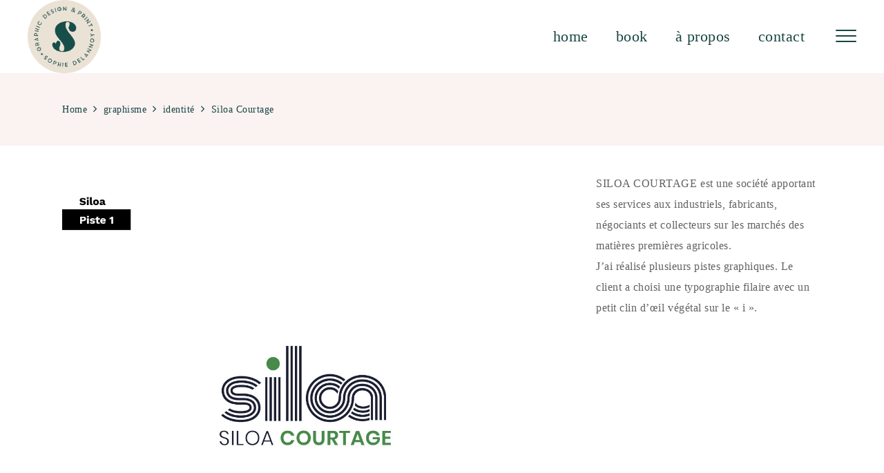

--- FILE ---
content_type: text/html; charset=UTF-8
request_url: https://sophiedelannoy.fr/book/siloa-courtage/
body_size: 11368
content:
<!DOCTYPE html>
<html lang="fr-FR">
<head>
	
		<meta charset="UTF-8"/>
		<link rel="profile" href="http://gmpg.org/xfn/11"/>
		
				<meta name="viewport" content="width=device-width,initial-scale=1,user-scalable=yes">
		<title>Siloa Courtage &#8211; Sophie Delannoy</title>
<meta name='robots' content='max-image-preview:large' />
<link rel='dns-prefetch' href='//fonts.googleapis.com' />
<link rel="alternate" type="application/rss+xml" title="Sophie Delannoy &raquo; Flux" href="https://sophiedelannoy.fr/feed/" />
<link rel="alternate" type="application/rss+xml" title="Sophie Delannoy &raquo; Flux des commentaires" href="https://sophiedelannoy.fr/comments/feed/" />
<link rel="alternate" type="application/rss+xml" title="Sophie Delannoy &raquo; Siloa Courtage Flux des commentaires" href="https://sophiedelannoy.fr/book/siloa-courtage/feed/" />
<script type="text/javascript">
window._wpemojiSettings = {"baseUrl":"https:\/\/s.w.org\/images\/core\/emoji\/14.0.0\/72x72\/","ext":".png","svgUrl":"https:\/\/s.w.org\/images\/core\/emoji\/14.0.0\/svg\/","svgExt":".svg","source":{"concatemoji":"https:\/\/sophiedelannoy.fr\/wp-includes\/js\/wp-emoji-release.min.js?ver=6.1.9"}};
/*! This file is auto-generated */
!function(e,a,t){var n,r,o,i=a.createElement("canvas"),p=i.getContext&&i.getContext("2d");function s(e,t){var a=String.fromCharCode,e=(p.clearRect(0,0,i.width,i.height),p.fillText(a.apply(this,e),0,0),i.toDataURL());return p.clearRect(0,0,i.width,i.height),p.fillText(a.apply(this,t),0,0),e===i.toDataURL()}function c(e){var t=a.createElement("script");t.src=e,t.defer=t.type="text/javascript",a.getElementsByTagName("head")[0].appendChild(t)}for(o=Array("flag","emoji"),t.supports={everything:!0,everythingExceptFlag:!0},r=0;r<o.length;r++)t.supports[o[r]]=function(e){if(p&&p.fillText)switch(p.textBaseline="top",p.font="600 32px Arial",e){case"flag":return s([127987,65039,8205,9895,65039],[127987,65039,8203,9895,65039])?!1:!s([55356,56826,55356,56819],[55356,56826,8203,55356,56819])&&!s([55356,57332,56128,56423,56128,56418,56128,56421,56128,56430,56128,56423,56128,56447],[55356,57332,8203,56128,56423,8203,56128,56418,8203,56128,56421,8203,56128,56430,8203,56128,56423,8203,56128,56447]);case"emoji":return!s([129777,127995,8205,129778,127999],[129777,127995,8203,129778,127999])}return!1}(o[r]),t.supports.everything=t.supports.everything&&t.supports[o[r]],"flag"!==o[r]&&(t.supports.everythingExceptFlag=t.supports.everythingExceptFlag&&t.supports[o[r]]);t.supports.everythingExceptFlag=t.supports.everythingExceptFlag&&!t.supports.flag,t.DOMReady=!1,t.readyCallback=function(){t.DOMReady=!0},t.supports.everything||(n=function(){t.readyCallback()},a.addEventListener?(a.addEventListener("DOMContentLoaded",n,!1),e.addEventListener("load",n,!1)):(e.attachEvent("onload",n),a.attachEvent("onreadystatechange",function(){"complete"===a.readyState&&t.readyCallback()})),(e=t.source||{}).concatemoji?c(e.concatemoji):e.wpemoji&&e.twemoji&&(c(e.twemoji),c(e.wpemoji)))}(window,document,window._wpemojiSettings);
</script>
<style type="text/css">
img.wp-smiley,
img.emoji {
	display: inline !important;
	border: none !important;
	box-shadow: none !important;
	height: 1em !important;
	width: 1em !important;
	margin: 0 0.07em !important;
	vertical-align: -0.1em !important;
	background: none !important;
	padding: 0 !important;
}
</style>
	<link rel='stylesheet' id='cf7ic_style-css' href='https://sophiedelannoy.fr/wp-content/plugins/contact-form-7-image-captcha/css/cf7ic-style.css?ver=3.3.7' type='text/css' media='all' />
<link rel='stylesheet' id='wp-block-library-css' href='https://sophiedelannoy.fr/wp-includes/css/dist/block-library/style.min.css?ver=6.1.9' type='text/css' media='all' />
<link rel='stylesheet' id='classic-theme-styles-css' href='https://sophiedelannoy.fr/wp-includes/css/classic-themes.min.css?ver=1' type='text/css' media='all' />
<style id='global-styles-inline-css' type='text/css'>
body{--wp--preset--color--black: #000000;--wp--preset--color--cyan-bluish-gray: #abb8c3;--wp--preset--color--white: #ffffff;--wp--preset--color--pale-pink: #f78da7;--wp--preset--color--vivid-red: #cf2e2e;--wp--preset--color--luminous-vivid-orange: #ff6900;--wp--preset--color--luminous-vivid-amber: #fcb900;--wp--preset--color--light-green-cyan: #7bdcb5;--wp--preset--color--vivid-green-cyan: #00d084;--wp--preset--color--pale-cyan-blue: #8ed1fc;--wp--preset--color--vivid-cyan-blue: #0693e3;--wp--preset--color--vivid-purple: #9b51e0;--wp--preset--gradient--vivid-cyan-blue-to-vivid-purple: linear-gradient(135deg,rgba(6,147,227,1) 0%,rgb(155,81,224) 100%);--wp--preset--gradient--light-green-cyan-to-vivid-green-cyan: linear-gradient(135deg,rgb(122,220,180) 0%,rgb(0,208,130) 100%);--wp--preset--gradient--luminous-vivid-amber-to-luminous-vivid-orange: linear-gradient(135deg,rgba(252,185,0,1) 0%,rgba(255,105,0,1) 100%);--wp--preset--gradient--luminous-vivid-orange-to-vivid-red: linear-gradient(135deg,rgba(255,105,0,1) 0%,rgb(207,46,46) 100%);--wp--preset--gradient--very-light-gray-to-cyan-bluish-gray: linear-gradient(135deg,rgb(238,238,238) 0%,rgb(169,184,195) 100%);--wp--preset--gradient--cool-to-warm-spectrum: linear-gradient(135deg,rgb(74,234,220) 0%,rgb(151,120,209) 20%,rgb(207,42,186) 40%,rgb(238,44,130) 60%,rgb(251,105,98) 80%,rgb(254,248,76) 100%);--wp--preset--gradient--blush-light-purple: linear-gradient(135deg,rgb(255,206,236) 0%,rgb(152,150,240) 100%);--wp--preset--gradient--blush-bordeaux: linear-gradient(135deg,rgb(254,205,165) 0%,rgb(254,45,45) 50%,rgb(107,0,62) 100%);--wp--preset--gradient--luminous-dusk: linear-gradient(135deg,rgb(255,203,112) 0%,rgb(199,81,192) 50%,rgb(65,88,208) 100%);--wp--preset--gradient--pale-ocean: linear-gradient(135deg,rgb(255,245,203) 0%,rgb(182,227,212) 50%,rgb(51,167,181) 100%);--wp--preset--gradient--electric-grass: linear-gradient(135deg,rgb(202,248,128) 0%,rgb(113,206,126) 100%);--wp--preset--gradient--midnight: linear-gradient(135deg,rgb(2,3,129) 0%,rgb(40,116,252) 100%);--wp--preset--duotone--dark-grayscale: url('#wp-duotone-dark-grayscale');--wp--preset--duotone--grayscale: url('#wp-duotone-grayscale');--wp--preset--duotone--purple-yellow: url('#wp-duotone-purple-yellow');--wp--preset--duotone--blue-red: url('#wp-duotone-blue-red');--wp--preset--duotone--midnight: url('#wp-duotone-midnight');--wp--preset--duotone--magenta-yellow: url('#wp-duotone-magenta-yellow');--wp--preset--duotone--purple-green: url('#wp-duotone-purple-green');--wp--preset--duotone--blue-orange: url('#wp-duotone-blue-orange');--wp--preset--font-size--small: 13px;--wp--preset--font-size--medium: 20px;--wp--preset--font-size--large: 36px;--wp--preset--font-size--x-large: 42px;--wp--preset--spacing--20: 0.44rem;--wp--preset--spacing--30: 0.67rem;--wp--preset--spacing--40: 1rem;--wp--preset--spacing--50: 1.5rem;--wp--preset--spacing--60: 2.25rem;--wp--preset--spacing--70: 3.38rem;--wp--preset--spacing--80: 5.06rem;}:where(.is-layout-flex){gap: 0.5em;}body .is-layout-flow > .alignleft{float: left;margin-inline-start: 0;margin-inline-end: 2em;}body .is-layout-flow > .alignright{float: right;margin-inline-start: 2em;margin-inline-end: 0;}body .is-layout-flow > .aligncenter{margin-left: auto !important;margin-right: auto !important;}body .is-layout-constrained > .alignleft{float: left;margin-inline-start: 0;margin-inline-end: 2em;}body .is-layout-constrained > .alignright{float: right;margin-inline-start: 2em;margin-inline-end: 0;}body .is-layout-constrained > .aligncenter{margin-left: auto !important;margin-right: auto !important;}body .is-layout-constrained > :where(:not(.alignleft):not(.alignright):not(.alignfull)){max-width: var(--wp--style--global--content-size);margin-left: auto !important;margin-right: auto !important;}body .is-layout-constrained > .alignwide{max-width: var(--wp--style--global--wide-size);}body .is-layout-flex{display: flex;}body .is-layout-flex{flex-wrap: wrap;align-items: center;}body .is-layout-flex > *{margin: 0;}:where(.wp-block-columns.is-layout-flex){gap: 2em;}.has-black-color{color: var(--wp--preset--color--black) !important;}.has-cyan-bluish-gray-color{color: var(--wp--preset--color--cyan-bluish-gray) !important;}.has-white-color{color: var(--wp--preset--color--white) !important;}.has-pale-pink-color{color: var(--wp--preset--color--pale-pink) !important;}.has-vivid-red-color{color: var(--wp--preset--color--vivid-red) !important;}.has-luminous-vivid-orange-color{color: var(--wp--preset--color--luminous-vivid-orange) !important;}.has-luminous-vivid-amber-color{color: var(--wp--preset--color--luminous-vivid-amber) !important;}.has-light-green-cyan-color{color: var(--wp--preset--color--light-green-cyan) !important;}.has-vivid-green-cyan-color{color: var(--wp--preset--color--vivid-green-cyan) !important;}.has-pale-cyan-blue-color{color: var(--wp--preset--color--pale-cyan-blue) !important;}.has-vivid-cyan-blue-color{color: var(--wp--preset--color--vivid-cyan-blue) !important;}.has-vivid-purple-color{color: var(--wp--preset--color--vivid-purple) !important;}.has-black-background-color{background-color: var(--wp--preset--color--black) !important;}.has-cyan-bluish-gray-background-color{background-color: var(--wp--preset--color--cyan-bluish-gray) !important;}.has-white-background-color{background-color: var(--wp--preset--color--white) !important;}.has-pale-pink-background-color{background-color: var(--wp--preset--color--pale-pink) !important;}.has-vivid-red-background-color{background-color: var(--wp--preset--color--vivid-red) !important;}.has-luminous-vivid-orange-background-color{background-color: var(--wp--preset--color--luminous-vivid-orange) !important;}.has-luminous-vivid-amber-background-color{background-color: var(--wp--preset--color--luminous-vivid-amber) !important;}.has-light-green-cyan-background-color{background-color: var(--wp--preset--color--light-green-cyan) !important;}.has-vivid-green-cyan-background-color{background-color: var(--wp--preset--color--vivid-green-cyan) !important;}.has-pale-cyan-blue-background-color{background-color: var(--wp--preset--color--pale-cyan-blue) !important;}.has-vivid-cyan-blue-background-color{background-color: var(--wp--preset--color--vivid-cyan-blue) !important;}.has-vivid-purple-background-color{background-color: var(--wp--preset--color--vivid-purple) !important;}.has-black-border-color{border-color: var(--wp--preset--color--black) !important;}.has-cyan-bluish-gray-border-color{border-color: var(--wp--preset--color--cyan-bluish-gray) !important;}.has-white-border-color{border-color: var(--wp--preset--color--white) !important;}.has-pale-pink-border-color{border-color: var(--wp--preset--color--pale-pink) !important;}.has-vivid-red-border-color{border-color: var(--wp--preset--color--vivid-red) !important;}.has-luminous-vivid-orange-border-color{border-color: var(--wp--preset--color--luminous-vivid-orange) !important;}.has-luminous-vivid-amber-border-color{border-color: var(--wp--preset--color--luminous-vivid-amber) !important;}.has-light-green-cyan-border-color{border-color: var(--wp--preset--color--light-green-cyan) !important;}.has-vivid-green-cyan-border-color{border-color: var(--wp--preset--color--vivid-green-cyan) !important;}.has-pale-cyan-blue-border-color{border-color: var(--wp--preset--color--pale-cyan-blue) !important;}.has-vivid-cyan-blue-border-color{border-color: var(--wp--preset--color--vivid-cyan-blue) !important;}.has-vivid-purple-border-color{border-color: var(--wp--preset--color--vivid-purple) !important;}.has-vivid-cyan-blue-to-vivid-purple-gradient-background{background: var(--wp--preset--gradient--vivid-cyan-blue-to-vivid-purple) !important;}.has-light-green-cyan-to-vivid-green-cyan-gradient-background{background: var(--wp--preset--gradient--light-green-cyan-to-vivid-green-cyan) !important;}.has-luminous-vivid-amber-to-luminous-vivid-orange-gradient-background{background: var(--wp--preset--gradient--luminous-vivid-amber-to-luminous-vivid-orange) !important;}.has-luminous-vivid-orange-to-vivid-red-gradient-background{background: var(--wp--preset--gradient--luminous-vivid-orange-to-vivid-red) !important;}.has-very-light-gray-to-cyan-bluish-gray-gradient-background{background: var(--wp--preset--gradient--very-light-gray-to-cyan-bluish-gray) !important;}.has-cool-to-warm-spectrum-gradient-background{background: var(--wp--preset--gradient--cool-to-warm-spectrum) !important;}.has-blush-light-purple-gradient-background{background: var(--wp--preset--gradient--blush-light-purple) !important;}.has-blush-bordeaux-gradient-background{background: var(--wp--preset--gradient--blush-bordeaux) !important;}.has-luminous-dusk-gradient-background{background: var(--wp--preset--gradient--luminous-dusk) !important;}.has-pale-ocean-gradient-background{background: var(--wp--preset--gradient--pale-ocean) !important;}.has-electric-grass-gradient-background{background: var(--wp--preset--gradient--electric-grass) !important;}.has-midnight-gradient-background{background: var(--wp--preset--gradient--midnight) !important;}.has-small-font-size{font-size: var(--wp--preset--font-size--small) !important;}.has-medium-font-size{font-size: var(--wp--preset--font-size--medium) !important;}.has-large-font-size{font-size: var(--wp--preset--font-size--large) !important;}.has-x-large-font-size{font-size: var(--wp--preset--font-size--x-large) !important;}
.wp-block-navigation a:where(:not(.wp-element-button)){color: inherit;}
:where(.wp-block-columns.is-layout-flex){gap: 2em;}
.wp-block-pullquote{font-size: 1.5em;line-height: 1.6;}
</style>
<link rel='stylesheet' id='contact-form-7-css' href='https://sophiedelannoy.fr/wp-content/plugins/contact-form-7/includes/css/styles.css?ver=5.2.2' type='text/css' media='all' />
<link rel='stylesheet' id='rs-plugin-settings-css' href='https://sophiedelannoy.fr/wp-content/plugins/revslider/public/assets/css/rs6.css?ver=6.0.2' type='text/css' media='all' />
<style id='rs-plugin-settings-inline-css' type='text/css'>
#rs-demo-id {}
</style>
<link rel='stylesheet' id='bolge-elated-default-style-css' href='https://sophiedelannoy.fr/wp-content/themes/bolge/style.css?ver=6.1.9' type='text/css' media='all' />
<link rel='stylesheet' id='bolge-elated-modules-css' href='https://sophiedelannoy.fr/wp-content/themes/bolge/assets/css/modules.min.css?ver=6.1.9' type='text/css' media='all' />
<link rel='stylesheet' id='eltdf-dripicons-css' href='https://sophiedelannoy.fr/wp-content/themes/bolge/framework/lib/icons-pack/dripicons/dripicons.css?ver=6.1.9' type='text/css' media='all' />
<link rel='stylesheet' id='eltdf-font_elegant-css' href='https://sophiedelannoy.fr/wp-content/themes/bolge/framework/lib/icons-pack/elegant-icons/style.min.css?ver=6.1.9' type='text/css' media='all' />
<link rel='stylesheet' id='eltdf-font_awesome-css' href='https://sophiedelannoy.fr/wp-content/themes/bolge/framework/lib/icons-pack/font-awesome/css/fontawesome-all.min.css?ver=6.1.9' type='text/css' media='all' />
<link rel='stylesheet' id='eltdf-ion_icons-css' href='https://sophiedelannoy.fr/wp-content/themes/bolge/framework/lib/icons-pack/ion-icons/css/ionicons.min.css?ver=6.1.9' type='text/css' media='all' />
<link rel='stylesheet' id='eltdf-linea_icons-css' href='https://sophiedelannoy.fr/wp-content/themes/bolge/framework/lib/icons-pack/linea-icons/style.css?ver=6.1.9' type='text/css' media='all' />
<link rel='stylesheet' id='eltdf-linear_icons-css' href='https://sophiedelannoy.fr/wp-content/themes/bolge/framework/lib/icons-pack/linear-icons/style.css?ver=6.1.9' type='text/css' media='all' />
<link rel='stylesheet' id='eltdf-simple_line_icons-css' href='https://sophiedelannoy.fr/wp-content/themes/bolge/framework/lib/icons-pack/simple-line-icons/simple-line-icons.css?ver=6.1.9' type='text/css' media='all' />
<link rel='stylesheet' id='mediaelement-css' href='https://sophiedelannoy.fr/wp-includes/js/mediaelement/mediaelementplayer-legacy.min.css?ver=4.2.17' type='text/css' media='all' />
<link rel='stylesheet' id='wp-mediaelement-css' href='https://sophiedelannoy.fr/wp-includes/js/mediaelement/wp-mediaelement.min.css?ver=6.1.9' type='text/css' media='all' />
<link rel='stylesheet' id='bolge-elated-style-dynamic-css' href='https://sophiedelannoy.fr/wp-content/themes/bolge/assets/css/style_dynamic.css?ver=1737925743' type='text/css' media='all' />
<link rel='stylesheet' id='bolge-elated-modules-responsive-css' href='https://sophiedelannoy.fr/wp-content/themes/bolge/assets/css/modules-responsive.min.css?ver=6.1.9' type='text/css' media='all' />
<link rel='stylesheet' id='bolge-elated-style-dynamic-responsive-css' href='https://sophiedelannoy.fr/wp-content/themes/bolge/assets/css/style_dynamic_responsive.css?ver=1737925743' type='text/css' media='all' />
<link rel='stylesheet' id='bolge-elated-google-fonts-css' href='https://fonts.googleapis.com/css?family=Open+Sans%3A300%2C400%2C500%2C600%7CJosefin+Sans%3A300%2C400%2C500%2C600%7CAbril+Fatface%3A300%2C400%2C500%2C600%7CJacques+Francois%3A300%2C400%2C500%2C600%7CPlayfair+Display+SC%3A300%2C400%2C500%2C600%7CPlayfair+Display%3A300%2C400%2C500%2C600&#038;subset=latin-ext&#038;ver=1.0.0' type='text/css' media='all' />
<!--[if lt IE 9]>
<link rel='stylesheet' id='vc_lte_ie9-css' href='https://sophiedelannoy.fr/wp-content/plugins/js_composer/assets/css/vc_lte_ie9.min.css?ver=6.0.3' type='text/css' media='screen' />
<![endif]-->
<script type='text/javascript' src='https://sophiedelannoy.fr/wp-includes/js/jquery/jquery.min.js?ver=3.6.1' id='jquery-core-js'></script>
<script type='text/javascript' src='https://sophiedelannoy.fr/wp-includes/js/jquery/jquery-migrate.min.js?ver=3.3.2' id='jquery-migrate-js'></script>
<script type='text/javascript' src='https://sophiedelannoy.fr/wp-content/plugins/revslider/public/assets/js/revolution.tools.min.js?ver=6.0' id='tp-tools-js'></script>
<script type='text/javascript' src='https://sophiedelannoy.fr/wp-content/plugins/revslider/public/assets/js/rs6.min.js?ver=6.0.2' id='revmin-js'></script>
<link rel="https://api.w.org/" href="https://sophiedelannoy.fr/wp-json/" /><link rel="EditURI" type="application/rsd+xml" title="RSD" href="https://sophiedelannoy.fr/xmlrpc.php?rsd" />
<link rel="wlwmanifest" type="application/wlwmanifest+xml" href="https://sophiedelannoy.fr/wp-includes/wlwmanifest.xml" />
<meta name="generator" content="WordPress 6.1.9" />
<link rel="canonical" href="https://sophiedelannoy.fr/book/siloa-courtage/" />
<link rel='shortlink' href='https://sophiedelannoy.fr/?p=3159' />
<link rel="alternate" type="application/json+oembed" href="https://sophiedelannoy.fr/wp-json/oembed/1.0/embed?url=https%3A%2F%2Fsophiedelannoy.fr%2Fbook%2Fsiloa-courtage%2F" />
<link rel="alternate" type="text/xml+oembed" href="https://sophiedelannoy.fr/wp-json/oembed/1.0/embed?url=https%3A%2F%2Fsophiedelannoy.fr%2Fbook%2Fsiloa-courtage%2F&#038;format=xml" />
<meta name="generator" content="Powered by WPBakery Page Builder - drag and drop page builder for WordPress."/>
<meta name="generator" content="Powered by Slider Revolution 6.0.2 - responsive, Mobile-Friendly Slider Plugin for WordPress with comfortable drag and drop interface." />
<link rel="icon" href="https://sophiedelannoy.fr/wp-content/uploads/2025/01/s-petit-1-150x150.png" sizes="32x32" />
<link rel="icon" href="https://sophiedelannoy.fr/wp-content/uploads/2025/01/s-petit-1.png" sizes="192x192" />
<link rel="apple-touch-icon" href="https://sophiedelannoy.fr/wp-content/uploads/2025/01/s-petit-1.png" />
<meta name="msapplication-TileImage" content="https://sophiedelannoy.fr/wp-content/uploads/2025/01/s-petit-1.png" />
<script type="text/javascript">function setREVStartSize(a){try{var b,c=document.getElementById(a.c).parentNode.offsetWidth;if(c=0===c||isNaN(c)?window.innerWidth:c,a.tabw=void 0===a.tabw?0:parseInt(a.tabw),a.thumbw=void 0===a.thumbw?0:parseInt(a.thumbw),a.tabh=void 0===a.tabh?0:parseInt(a.tabh),a.thumbh=void 0===a.thumbh?0:parseInt(a.thumbh),a.tabhide=void 0===a.tabhide?0:parseInt(a.tabhide),a.thumbhide=void 0===a.thumbhide?0:parseInt(a.thumbhide),a.mh=void 0===a.mh||""==a.mh?0:a.mh,"fullscreen"===a.layout||"fullscreen"===a.l)b=Math.max(a.mh,window.innerHeight);else{for(var d in a.gw=Array.isArray(a.gw)?a.gw:[a.gw],a.rl)(void 0===a.gw[d]||0===a.gw[d])&&(a.gw[d]=a.gw[d-1]);for(var d in a.gh=void 0===a.el||""===a.el||Array.isArray(a.el)&&0==a.el.length?a.gh:a.el,a.gh=Array.isArray(a.gh)?a.gh:[a.gh],a.rl)(void 0===a.gh[d]||0===a.gh[d])&&(a.gh[d]=a.gh[d-1]);var e,f=Array(a.rl.length),g=0;for(var d in a.tabw=a.tabhide>=c?0:a.tabw,a.thumbw=a.thumbhide>=c?0:a.thumbw,a.tabh=a.tabhide>=c?0:a.tabh,a.thumbh=a.thumbhide>=c?0:a.thumbh,a.rl)f[d]=a.rl[d]<window.innerWidth?0:a.rl[d];for(var d in e=f[0],f)e>f[d]&&0<f[d]&&(e=f[d],g=d);var h=c>a.gw[g]+a.tabw+a.thumbw?1:(c-(a.tabw+a.thumbw))/a.gw[g];b=a.gh[g]*h+(a.tabh+a.thumbh)}void 0===window.rs_init_css&&(window.rs_init_css=document.head.appendChild(document.createElement("style"))),document.getElementById(a.c).height=b,window.rs_init_css.innerHTML+="#"+a.c+"_wrapper { height: "+b+"px }"}catch(a){console.log("Failure at Presize of Slider:"+a)}};</script>
<noscript><style> .wpb_animate_when_almost_visible { opacity: 1; }</style></noscript></head>
<body class="portfolio-item-template-default single single-portfolio-item postid-3159 bolge-core-1.2 bolge-ver-1.3 eltdf-grid-1300 eltdf-empty-google-api eltdf-wide-dropdown-menu-content-in-grid eltdf-follow-portfolio-info eltdf-sticky-header-on-scroll-up eltdf-dropdown-animate-height eltdf-header-standard eltdf-menu-area-shadow-disable eltdf-menu-area-in-grid-shadow-disable eltdf-menu-area-border-disable eltdf-menu-area-in-grid-border-disable eltdf-logo-area-border-disable eltdf-logo-area-in-grid-border-disable eltdf-header-vertical-shadow-disable eltdf-header-vertical-border-disable eltdf-side-menu-slide-from-right eltdf-default-mobile-header eltdf-sticky-up-mobile-header eltdf-fullscreen-search eltdf-search-fade wpb-js-composer js-comp-ver-6.0.3 vc_responsive" itemscope itemtype="http://schema.org/WebPage">
	<section class="eltdf-side-menu">
	<a class="eltdf-close-side-menu eltdf-close-side-menu-predefined" href="#">
		<span aria-hidden="true" class="eltdf-icon-font-elegant icon_close "></span>	</a>
	<div id="media_image-2" class="widget eltdf-sidearea widget_media_image"><a href="http://sophiedelannoy.fr/"><img width="2344" height="2345" src="https://sophiedelannoy.fr/wp-content/uploads/2025/01/logosophie.png" class="image wp-image-3282  attachment-full size-full" alt="" decoding="async" loading="lazy" style="max-width: 100%; height: auto;" srcset="https://sophiedelannoy.fr/wp-content/uploads/2025/01/logosophie.png 2344w, https://sophiedelannoy.fr/wp-content/uploads/2025/01/logosophie-300x300.png 300w, https://sophiedelannoy.fr/wp-content/uploads/2025/01/logosophie-1024x1024.png 1024w, https://sophiedelannoy.fr/wp-content/uploads/2025/01/logosophie-150x150.png 150w, https://sophiedelannoy.fr/wp-content/uploads/2025/01/logosophie-768x768.png 768w, https://sophiedelannoy.fr/wp-content/uploads/2025/01/logosophie-1536x1536.png 1536w, https://sophiedelannoy.fr/wp-content/uploads/2025/01/logosophie-550x550.png 550w, https://sophiedelannoy.fr/wp-content/uploads/2025/01/logosophie-1100x1100.png 1100w" sizes="(max-width: 2344px) 100vw, 2344px" /></a></div><div id="text-7" class="widget eltdf-sidearea widget_text"><div class="eltdf-widget-title-holder"><h5 class="eltdf-widget-title">Contact</h5></div>			<div class="textwidget"><p>06 48 69 64 00</p>
<p>art.yelo@gmail.com</p>
</div>
		</div><div class="widget eltdf-social-icons-group-widget text-align-left"><div class="eltdf-widget-title-holder"><h5 class="eltdf-widget-title">Suivez-moi</h5></div>							<a class="eltdf-social-icon-widget-holder eltdf-icon-has-hover" data-hover-color="#7a8d8a" style="color: #184541;;font-size: 21px;margin: 0 30px 0 0;"				   href="https://www.instagram.com/sophiedelannoy_graphicdesign/" target="_blank">
					<span class="eltdf-social-icon-widget fab fa-instagram"></span>				</a>
										<a class="eltdf-social-icon-widget-holder eltdf-icon-has-hover" data-hover-color="#7a8d8a" style="color: #184541;;font-size: 21px;margin: 0 30px 0 0;"				   href="https://www.facebook.com/sohappydfairepart" target="_blank">
					<span class="eltdf-social-icon-widget fab fa-facebook"></span>				</a>
										<a class="eltdf-social-icon-widget-holder eltdf-icon-has-hover" data-hover-color="#7a8d8a" style="color: #184541;;font-size: 21px;margin: 0 30px 0 0;"				   href="https://www.linkedin.com/in/sophie-delannoy-1aba4b37/" target="_blank">
					<span class="eltdf-social-icon-widget fab fa-linkedin"></span>				</a>
										<a class="eltdf-social-icon-widget-holder eltdf-icon-has-hover" data-hover-color="#7a8d8a" style="color: #184541;;font-size: 21px;margin: 0 30px 0 0;"				   href="#" target="_blank">
					<span class="eltdf-social-icon-widget fab fa-pinterest"></span>				</a>
									</div></section>
    <div class="eltdf-wrapper">
        <div class="eltdf-wrapper-inner">
            <div class="eltdf-fullscreen-search-holder">
	<a class="eltdf-search-close eltdf-search-close-svg-path" href="javascript:void(0)">
		<svg width="11.707px" height="11.705px" viewBox="0 0 11.707 11.705" enable-background="new 0 0 11.707 11.705" xml:space="preserve">
<g>	
		<rect x="-1.923" y="5.352" transform="matrix(0.7071 0.7071 -0.7071 0.7071 5.8526 -2.4253)" width="15.555" height="1" fill="currentColor"/>
</g>
<g>	
		<rect x="5.353" y="-1.924" transform="matrix(0.7071 0.7071 -0.7071 0.7071 5.853 -2.4244)" width="1" height="15.555" fill="currentColor"/>
</g>
</svg>	</a>
	<div class="eltdf-fullscreen-search-table">
		<div class="eltdf-fullscreen-search-cell">
			<div class="eltdf-fullscreen-search-inner">
				<form action="https://sophiedelannoy.fr/" class="eltdf-fullscreen-search-form" method="get">
					<div class="eltdf-form-holder">
						<div class="eltdf-form-holder-inner">
							<div class="eltdf-field-holder">
								<input type="text" placeholder="Search for..." name="s" class="eltdf-search-field" autocomplete="off"/>
							</div>
							<button type="submit" class="eltdf-search-submit eltdf-search-submit-svg-path">
								<svg width="18.046px" height="18.048px" viewBox="0 0 18.046 18.048" enable-background="new 0 0 18.046 18.048" xml:space="preserve">
<path fill="currentColor" d="M18.046,16.922l-4.978-4.979c1.015-1.26,1.623-2.859,1.623-4.598C14.691,3.295,11.396,0,7.345,0
	C3.296,0,0,3.295,0,7.346c0,4.053,3.296,7.346,7.345,7.346c1.74,0,3.339-0.607,4.599-1.621l4.977,4.979L18.046,16.922z M1.593,7.346
	c0-3.173,2.581-5.752,5.752-5.752c3.174,0,5.753,2.58,5.753,5.752c0,3.171-2.579,5.754-5.753,5.754
	C4.174,13.1,1.593,10.517,1.593,7.346z"/>
</svg>							</button>
							<div class="eltdf-line"></div>
						</div>
					</div>
				</form>
			</div>
		</div>
	</div>
</div>
<header class="eltdf-page-header">
		
				
	<div class="eltdf-menu-area eltdf-menu-right">
				
						
			<div class="eltdf-vertical-align-containers">
				<div class="eltdf-position-left"><!--
				 --><div class="eltdf-position-left-inner">
						
	
	<div class="eltdf-logo-wrapper">
		<a itemprop="url" href="https://sophiedelannoy.fr/" style="height: 1172px;">
			<img itemprop="image" class="eltdf-normal-logo" src="https://sophiedelannoy.fr/wp-content/uploads/2025/01/logosophie.png" width="2344" height="2345"  alt="logo"/>
			<img itemprop="image" class="eltdf-dark-logo" src="https://sophiedelannoy.fr/wp-content/uploads/2025/01/logosophie.png" width="2344" height="2345"  alt="dark logo"/>			<img itemprop="image" class="eltdf-light-logo" src="https://sophiedelannoy.fr/wp-content/uploads/2025/01/logosophie.png" width="2344" height="2345"  alt="light logo"/>		</a>
	</div>

											</div>
				</div>
								<div class="eltdf-position-right"><!--
				 --><div class="eltdf-position-right-inner">
														
	<nav class="eltdf-main-menu eltdf-drop-down eltdf-default-nav">
		<ul id="menu-fullscreen-menu" class="clearfix"><li id="nav-menu-item-2396" class="menu-item menu-item-type-custom menu-item-object-custom menu-item-home  narrow"><a href="http://sophiedelannoy.fr/" class=""><span class="item_outer"><span class="item_text">home</span></span></a></li>
<li id="nav-menu-item-2567" class="menu-item menu-item-type-post_type menu-item-object-page  narrow"><a href="https://sophiedelannoy.fr/le-book/" class=""><span class="item_outer"><span class="item_text">book</span></span></a></li>
<li id="nav-menu-item-2574" class="menu-item menu-item-type-post_type menu-item-object-page  narrow"><a href="https://sophiedelannoy.fr/a-propos/" class=""><span class="item_outer"><span class="item_text">à propos</span></span></a></li>
<li id="nav-menu-item-2398" class="menu-item menu-item-type-custom menu-item-object-custom  narrow"><a href="https://sophiedelannoy.fr/contactez-moi/" class=""><span class="item_outer"><span class="item_text">contact</span></span></a></li>
</ul>	</nav>

												
            <a class="eltdf-side-menu-button-opener eltdf-icon-has-hover eltdf-side-menu-button-opener-predefined"                     href="javascript:void(0)" style="margin: 0 0 0 20px">
                                <span class="eltdf-side-menu-icon">
				<span class="eltdf-hm-lines"><span class="eltdf-hm-line eltdf-line-1"></span><span class="eltdf-hm-line eltdf-line-2"></span><span class="eltdf-hm-line eltdf-line-3"></span></span>            </span>
            </a>
        					</div>
				</div>
			</div>
			
			</div>
			
		
	
<div class="eltdf-sticky-header">
        <div class="eltdf-sticky-holder eltdf-menu-right">
                    <div class="eltdf-vertical-align-containers">
                <div class="eltdf-position-left"><!--
                 --><div class="eltdf-position-left-inner">
                        
	
	<div class="eltdf-logo-wrapper">
		<a itemprop="url" href="https://sophiedelannoy.fr/" style="height: 1172px;">
			<img itemprop="image" class="eltdf-normal-logo" src="https://sophiedelannoy.fr/wp-content/uploads/2025/01/logosophie.png" width="2344" height="2345"  alt="logo"/>
			<img itemprop="image" class="eltdf-dark-logo" src="https://sophiedelannoy.fr/wp-content/uploads/2025/01/logosophie.png" width="2344" height="2345"  alt="dark logo"/>			<img itemprop="image" class="eltdf-light-logo" src="https://sophiedelannoy.fr/wp-content/uploads/2025/01/logosophie.png" width="2344" height="2345"  alt="light logo"/>		</a>
	</div>

                                            </div>
                </div>
                                <div class="eltdf-position-right"><!--
                 --><div class="eltdf-position-right-inner">
                                                    
<nav class="eltdf-main-menu eltdf-drop-down eltdf-sticky-nav">
    <ul id="menu-fullscreen-menu-1" class="clearfix"><li id="sticky-nav-menu-item-2396" class="menu-item menu-item-type-custom menu-item-object-custom menu-item-home  narrow"><a href="http://sophiedelannoy.fr/" class=""><span class="item_outer"><span class="item_text">home</span><span class="plus"></span></span></a></li>
<li id="sticky-nav-menu-item-2567" class="menu-item menu-item-type-post_type menu-item-object-page  narrow"><a href="https://sophiedelannoy.fr/le-book/" class=""><span class="item_outer"><span class="item_text">book</span><span class="plus"></span></span></a></li>
<li id="sticky-nav-menu-item-2574" class="menu-item menu-item-type-post_type menu-item-object-page  narrow"><a href="https://sophiedelannoy.fr/a-propos/" class=""><span class="item_outer"><span class="item_text">à propos</span><span class="plus"></span></span></a></li>
<li id="sticky-nav-menu-item-2398" class="menu-item menu-item-type-custom menu-item-object-custom  narrow"><a href="https://sophiedelannoy.fr/contactez-moi/" class=""><span class="item_outer"><span class="item_text">contact</span><span class="plus"></span></span></a></li>
</ul></nav>

                                                
            <a   class="eltdf-search-opener eltdf-icon-has-hover eltdf-search-opener-svg-path"                    href="javascript:void(0)">
            <span class="eltdf-search-opener-wrapper">
	            <svg width="18.046px" height="18.048px" viewBox="0 0 18.046 18.048" enable-background="new 0 0 18.046 18.048" xml:space="preserve">
<path fill="currentColor" d="M18.046,16.922l-4.978-4.979c1.015-1.26,1.623-2.859,1.623-4.598C14.691,3.295,11.396,0,7.345,0
	C3.296,0,0,3.295,0,7.346c0,4.053,3.296,7.346,7.345,7.346c1.74,0,3.339-0.607,4.599-1.621l4.977,4.979L18.046,16.922z M1.593,7.346
	c0-3.173,2.581-5.752,5.752-5.752c3.174,0,5.753,2.58,5.753,5.752c0,3.171-2.579,5.754-5.753,5.754
	C4.174,13.1,1.593,10.517,1.593,7.346z"/>
</svg>                            </span>
            </a>
                            </div>
                </div>
            </div>
                </div>
	</div>

	
	</header>


<header class="eltdf-mobile-header">
		
	<div class="eltdf-mobile-header-inner">
		<div class="eltdf-mobile-header-holder">
			<div class="eltdf-grid">
				<div class="eltdf-vertical-align-containers">
                                            <div class="eltdf-mobile-menu-opener eltdf-mobile-menu-opener-predefined">
                            <a href="javascript:void(0)">
                                <span class="eltdf-mobile-menu-icon">
                                    <span class="eltdf-hm-lines"><span class="eltdf-hm-line eltdf-line-1"></span><span class="eltdf-hm-line eltdf-line-2"></span><span class="eltdf-hm-line eltdf-line-3"></span></span>                                </span>
                                                            </a>
                        </div>
                                        <div class="eltdf-position-center"><!--
                     --><div class="eltdf-position-center-inner">
                            

<div class="eltdf-mobile-logo-wrapper">
    <a itemprop="url" href="https://sophiedelannoy.fr/" style="height: 81px">
        <img itemprop="image" src="https://sophiedelannoy.fr/wp-content/uploads/2025/01/logo-sophie-mobile-4.png" width="162" height="162"  alt="Mobile Logo"/>
    </a>
</div>

                        </div>
                    </div>
                    <div class="eltdf-position-right"><!--
                     --><div class="eltdf-position-right-inner">
                                                    </div>
                    </div>
				</div>
			</div>
		</div>
		
    <nav class="eltdf-mobile-nav" role="navigation" aria-label="Mobile Menu">
        <div class="eltdf-grid">

            <ul id="menu-fullscreen-menu-2" class=""><li id="mobile-menu-item-2396" class="menu-item menu-item-type-custom menu-item-object-custom menu-item-home "><a href="http://sophiedelannoy.fr/" class=""><span>home</span></a></li>
<li id="mobile-menu-item-2567" class="menu-item menu-item-type-post_type menu-item-object-page "><a href="https://sophiedelannoy.fr/le-book/" class=""><span>book</span></a></li>
<li id="mobile-menu-item-2574" class="menu-item menu-item-type-post_type menu-item-object-page "><a href="https://sophiedelannoy.fr/a-propos/" class=""><span>à propos</span></a></li>
<li id="mobile-menu-item-2398" class="menu-item menu-item-type-custom menu-item-object-custom "><a href="https://sophiedelannoy.fr/contactez-moi/" class=""><span>contact</span></a></li>
</ul>        </div>
    </nav>

	</div>
	
	</header>

			<a id='eltdf-back-to-top' href='#'>
                <span class="eltdf-icon-stack">
                     <span aria-hidden="true" class="eltdf-icon-linear-icons lnr lnr-chevron-up "></span>                </span>
			</a>
			        
            <div class="eltdf-content" >
                <div class="eltdf-content-inner">
<div class="eltdf-title-holder eltdf-breadcrumbs-type eltdf-title-va-header-bottom" style="height: 105px" data-height="105">
		<div class="eltdf-title-wrapper" style="height: 105px">
		<div class="eltdf-title-inner">
			<div class="eltdf-grid">
				<div itemprop="breadcrumb" class="eltdf-breadcrumbs "><a itemprop="url" href="https://sophiedelannoy.fr/">Home</a><span class="eltdf-delimiter">&nbsp; <span class="ion-ios-arrow-forward"></span> &nbsp;</span><a itemprop="url" href="https://sophiedelannoy.fr/portfolio-category/visual/">graphisme</a><span class="eltdf-delimiter">&nbsp; <span class="ion-ios-arrow-forward"></span> &nbsp;</span><a itemprop="url" href="https://sophiedelannoy.fr/portfolio-category/identite/">identité</a><span class="eltdf-delimiter">&nbsp; <span class="ion-ios-arrow-forward"></span> &nbsp;</span><span class="eltdf-current">Siloa Courtage</span></div>			</div>
	    </div>
	</div>
</div>

<div class="eltdf-container">
    <div class="eltdf-container-inner clearfix">
                    <div class="eltdf-portfolio-single-holder eltdf-ps-small-images-layout">
                <div class="eltdf-grid-row eltdf-grid-large-gutter">
	<div class="eltdf-grid-col-8">
        <div class="eltdf-ps-image-holder">
            <div class="eltdf-ps-image-inner">
                                                            <div class="eltdf-ps-image">
                            	<a itemprop="image" title="PREZ-SILOA2" data-rel="prettyPhoto[single_pretty_photo]" href="https://sophiedelannoy.fr/wp-content/uploads/2023/01/PREZ-SILOA2.jpg">
	<img itemprop="image" src="https://sophiedelannoy.fr/wp-content/uploads/2023/01/PREZ-SILOA2.jpg" alt="PREZ-SILOA2"/>
	</a>
                        </div>
                                            <div class="eltdf-ps-image">
                            	<a itemprop="image" title="PREZ-SILOA3" data-rel="prettyPhoto[single_pretty_photo]" href="https://sophiedelannoy.fr/wp-content/uploads/2023/01/PREZ-SILOA3.jpg">
	<img itemprop="image" src="https://sophiedelannoy.fr/wp-content/uploads/2023/01/PREZ-SILOA3.jpg" alt="PREZ-SILOA3"/>
	</a>
                        </div>
                                            <div class="eltdf-ps-image">
                            	<a itemprop="image" title="PREZ-SILOA4" data-rel="prettyPhoto[single_pretty_photo]" href="https://sophiedelannoy.fr/wp-content/uploads/2023/01/PREZ-SILOA4.jpg">
	<img itemprop="image" src="https://sophiedelannoy.fr/wp-content/uploads/2023/01/PREZ-SILOA4.jpg" alt="PREZ-SILOA4"/>
	</a>
                        </div>
                                            <div class="eltdf-ps-image">
                            	<a itemprop="image" title="PREZ-SILOA5" data-rel="prettyPhoto[single_pretty_photo]" href="https://sophiedelannoy.fr/wp-content/uploads/2023/01/PREZ-SILOA5.jpg">
	<img itemprop="image" src="https://sophiedelannoy.fr/wp-content/uploads/2023/01/PREZ-SILOA5.jpg" alt="PREZ-SILOA5"/>
	</a>
                        </div>
                                            <div class="eltdf-ps-image">
                            	<a itemprop="image" title="PREZ-SILOA6" data-rel="prettyPhoto[single_pretty_photo]" href="https://sophiedelannoy.fr/wp-content/uploads/2023/01/PREZ-SILOA6.jpg">
	<img itemprop="image" src="https://sophiedelannoy.fr/wp-content/uploads/2023/01/PREZ-SILOA6.jpg" alt="PREZ-SILOA6"/>
	</a>
                        </div>
                                            <div class="eltdf-ps-image">
                            	<a itemprop="image" title="PREZ-SILOA7" data-rel="prettyPhoto[single_pretty_photo]" href="https://sophiedelannoy.fr/wp-content/uploads/2023/01/PREZ-SILOA7.jpg">
	<img itemprop="image" src="https://sophiedelannoy.fr/wp-content/uploads/2023/01/PREZ-SILOA7.jpg" alt="PREZ-SILOA7"/>
	</a>
                        </div>
                                                </div>
        </div>
    </div>
	<div class="eltdf-grid-col-4">
        <div class="eltdf-ps-info-holder eltdf-ps-info-sticky-holder">
            <div class="eltdf-ps-info-item eltdf-ps-content-item">
    <p>SILOA COURTAGE est une société apportant ses services aux industriels, fabricants, négociants et collecteurs sur les marchés des matières premières agricoles.</p>
<p>J&rsquo;ai réalisé plusieurs pistes graphiques. Le client a choisi une typographie filaire avec un petit clin d&rsquo;œil végétal sur le « i ».</p>
</div>        </div>
    </div>
</div>        <div class="eltdf-ps-navigation">
                    <div class="eltdf-ps-prev">
                <a href="https://sophiedelannoy.fr/book/opale/" rel="prev"><span class="eltdf-ps-nav-mark icon-arrows-left"></span></a>            </div>
        
                    <div class="eltdf-ps-back-btn">
                <a itemprop="url" href="https://sophiedelannoy.fr/a-propos/">
                    Back to home                </a>
            </div>
        
                    <div class="eltdf-ps-next">
                <a href="https://sophiedelannoy.fr/book/sommeilco/" rel="next"><span class="eltdf-ps-nav-mark icon-arrows-right"></span></a>            </div>
            </div>
    <div class="eltdf-ps-related-posts-holder">
        <h4 class="eltdf-ps-related-posts-title">Related projects</h4>
        <div class="eltdf-ps-related-posts">
                                    <div class="eltdf-ps-related-post">
			                		                        <div class="eltdf-ps-related-image">
			                        <a itemprop="url" href="https://sophiedelannoy.fr/book/valeurs-valeur/">
				                        <img width="1068" height="1068" src="https://sophiedelannoy.fr/wp-content/uploads/2023/01/CARTES-VV-v2-03.png" class="attachment-full size-full wp-post-image" alt="" decoding="async" srcset="https://sophiedelannoy.fr/wp-content/uploads/2023/01/CARTES-VV-v2-03.png 1068w, https://sophiedelannoy.fr/wp-content/uploads/2023/01/CARTES-VV-v2-03-300x300.png 300w, https://sophiedelannoy.fr/wp-content/uploads/2023/01/CARTES-VV-v2-03-1024x1024.png 1024w, https://sophiedelannoy.fr/wp-content/uploads/2023/01/CARTES-VV-v2-03-150x150.png 150w, https://sophiedelannoy.fr/wp-content/uploads/2023/01/CARTES-VV-v2-03-768x768.png 768w, https://sophiedelannoy.fr/wp-content/uploads/2023/01/CARTES-VV-v2-03-550x550.png 550w" sizes="(max-width: 1068px) 100vw, 1068px" />			                        </a>
	                            </div>
			                	                        <div class="eltdf-ps-related-text">
		                        <h5 itemprop="name" class="eltdf-ps-related-title entry-title">
			                        <a itemprop="url" href="https://sophiedelannoy.fr/book/valeurs-valeur/">Valeurs &#038; Valeur</a>
		                        </h5>
		                        		                        			                        <div class="eltdf-ps-related-categories">
				                        					                        <a itemprop="url" class="eltdf-ps-related-category" href="https://sophiedelannoy.fr/portfolio-category/visual/">graphisme</a>
				                        					                        <a itemprop="url" class="eltdf-ps-related-category" href="https://sophiedelannoy.fr/portfolio-category/identite/">identité</a>
				                        			                        </div>
		                        	                        </div>
                        </div>
	                                        <div class="eltdf-ps-related-post">
			                		                        <div class="eltdf-ps-related-image">
			                        <a itemprop="url" href="https://sophiedelannoy.fr/book/akrilyc/">
				                        <img width="1821" height="1821" src="https://sophiedelannoy.fr/wp-content/uploads/2008/01/twice-essai.jpg" class="attachment-full size-full wp-post-image" alt="" decoding="async" loading="lazy" srcset="https://sophiedelannoy.fr/wp-content/uploads/2008/01/twice-essai.jpg 1821w, https://sophiedelannoy.fr/wp-content/uploads/2008/01/twice-essai-300x300.jpg 300w, https://sophiedelannoy.fr/wp-content/uploads/2008/01/twice-essai-1024x1024.jpg 1024w, https://sophiedelannoy.fr/wp-content/uploads/2008/01/twice-essai-150x150.jpg 150w, https://sophiedelannoy.fr/wp-content/uploads/2008/01/twice-essai-768x768.jpg 768w, https://sophiedelannoy.fr/wp-content/uploads/2008/01/twice-essai-1536x1536.jpg 1536w, https://sophiedelannoy.fr/wp-content/uploads/2008/01/twice-essai-550x550.jpg 550w, https://sophiedelannoy.fr/wp-content/uploads/2008/01/twice-essai-1100x1100.jpg 1100w" sizes="(max-width: 1821px) 100vw, 1821px" />			                        </a>
	                            </div>
			                	                        <div class="eltdf-ps-related-text">
		                        <h5 itemprop="name" class="eltdf-ps-related-title entry-title">
			                        <a itemprop="url" href="https://sophiedelannoy.fr/book/akrilyc/">Akrilyc</a>
		                        </h5>
		                        		                        			                        <div class="eltdf-ps-related-categories">
				                        					                        <a itemprop="url" class="eltdf-ps-related-category" href="https://sophiedelannoy.fr/portfolio-category/visual/">graphisme</a>
				                        					                        <a itemprop="url" class="eltdf-ps-related-category" href="https://sophiedelannoy.fr/portfolio-category/identite/">identité</a>
				                        			                        </div>
		                        	                        </div>
                        </div>
	                                        <div class="eltdf-ps-related-post">
			                		                        <div class="eltdf-ps-related-image">
			                        <a itemprop="url" href="https://sophiedelannoy.fr/book/jaimelaisne/">
				                        <img width="1241" height="1241" src="https://sophiedelannoy.fr/wp-content/uploads/2018/06/logoJ-01.jpg" class="attachment-full size-full wp-post-image" alt="logo coeur" decoding="async" loading="lazy" srcset="https://sophiedelannoy.fr/wp-content/uploads/2018/06/logoJ-01.jpg 1241w, https://sophiedelannoy.fr/wp-content/uploads/2018/06/logoJ-01-300x300.jpg 300w, https://sophiedelannoy.fr/wp-content/uploads/2018/06/logoJ-01-1024x1024.jpg 1024w, https://sophiedelannoy.fr/wp-content/uploads/2018/06/logoJ-01-150x150.jpg 150w, https://sophiedelannoy.fr/wp-content/uploads/2018/06/logoJ-01-768x768.jpg 768w, https://sophiedelannoy.fr/wp-content/uploads/2018/06/logoJ-01-550x550.jpg 550w, https://sophiedelannoy.fr/wp-content/uploads/2018/06/logoJ-01-1100x1100.jpg 1100w" sizes="(max-width: 1241px) 100vw, 1241px" />			                        </a>
	                            </div>
			                	                        <div class="eltdf-ps-related-text">
		                        <h5 itemprop="name" class="eltdf-ps-related-title entry-title">
			                        <a itemprop="url" href="https://sophiedelannoy.fr/book/jaimelaisne/">jaimelaisne</a>
		                        </h5>
		                        		                        			                        <div class="eltdf-ps-related-categories">
				                        					                        <a itemprop="url" class="eltdf-ps-related-category" href="https://sophiedelannoy.fr/portfolio-category/visual/">graphisme</a>
				                        					                        <a itemprop="url" class="eltdf-ps-related-category" href="https://sophiedelannoy.fr/portfolio-category/identite/">identité</a>
				                        			                        </div>
		                        	                        </div>
                        </div>
	                        </div>
    </div>
            </div>
            </div>
</div></div> <!-- close div.content_inner -->
	</div> <!-- close div.content -->
					<footer class="eltdf-page-footer  eltdf-footer-top-skin-light eltdf-footer-bottom-skin-light">
				<div class="eltdf-footer-top-holder">
    <div class="eltdf-footer-top-inner eltdf-grid ">
        <div class="eltdf-grid-row eltdf-footer-top-alignment-left">
                            <div class="eltdf-column-content eltdf-grid-col-3">
                    <div id="text-2" class="widget eltdf-footer-column-1 widget_text"><div class="eltdf-widget-title-holder"><h4 class="eltdf-widget-title">Sophie Delannoy</h4></div>			<div class="textwidget"><p>Directrice artistique • Lille</p>
<p>&nbsp;</p>
</div>
		</div>                </div>
                            <div class="eltdf-column-content eltdf-grid-col-3">
                    <div id="text-3" class="widget eltdf-footer-column-2 widget_text">			<div class="textwidget"><p>06 48 69 64 00 art.yelo@gmail.com</p>
</div>
		</div>                </div>
                            <div class="eltdf-column-content eltdf-grid-col-3">
                    <div id="text-4" class="widget eltdf-footer-column-3 widget_text">			<div class="textwidget"><p>© 2025 – tous droits réservés.</p>
</div>
		</div>                </div>
                            <div class="eltdf-column-content eltdf-grid-col-3">
                    <div class="widget eltdf-separator-widget"><div class="eltdf-separator-holder clearfix  eltdf-separator-center eltdf-separator-normal">
	<div class="eltdf-separator" style="border-style: solid;margin-top: 15px"></div>
</div>
</div>		<a class="eltdf-social-icon-widget-holder eltdf-icon-has-hover"  style="margin: 0 30px;" href="https://www.instagram.com/sophiedelannoy_graphicdesign/" target="_blank">
			<span class="eltdf-social-icon-widget fab fa-instagram      "></span>		</a>
				<a class="eltdf-social-icon-widget-holder eltdf-icon-has-hover"  style="margin: 0 30px 0 0;" href="https://www.facebook.com/sohappydfairepart" target="_blank">
			<span class="eltdf-social-icon-widget fab fa-facebook-f      "></span>		</a>
				<a class="eltdf-social-icon-widget-holder eltdf-icon-has-hover"   href="https://www.linkedin.com/in/sophie-delannoy-1aba4b37/" target="_blank">
			<span class="eltdf-social-icon-widget fab fa-linkedin      "></span>		</a>
		                </div>
                    </div>
    </div>
</div>			</footer>
			</div> <!-- close div.eltdf-wrapper-inner  -->
</div> <!-- close div.eltdf-wrapper -->
<script type='text/javascript' id='contact-form-7-js-extra'>
/* <![CDATA[ */
var wpcf7 = {"apiSettings":{"root":"https:\/\/sophiedelannoy.fr\/wp-json\/contact-form-7\/v1","namespace":"contact-form-7\/v1"}};
/* ]]> */
</script>
<script type='text/javascript' src='https://sophiedelannoy.fr/wp-content/plugins/contact-form-7/includes/js/scripts.js?ver=5.2.2' id='contact-form-7-js'></script>
<script type='text/javascript' src='https://sophiedelannoy.fr/wp-includes/js/jquery/ui/core.min.js?ver=1.13.2' id='jquery-ui-core-js'></script>
<script type='text/javascript' src='https://sophiedelannoy.fr/wp-includes/js/jquery/ui/tabs.min.js?ver=1.13.2' id='jquery-ui-tabs-js'></script>
<script type='text/javascript' src='https://sophiedelannoy.fr/wp-includes/js/jquery/ui/accordion.min.js?ver=1.13.2' id='jquery-ui-accordion-js'></script>
<script type='text/javascript' id='mediaelement-core-js-before'>
var mejsL10n = {"language":"fr","strings":{"mejs.download-file":"T\u00e9l\u00e9charger le fichier","mejs.install-flash":"Vous utilisez un navigateur qui n\u2019a pas le lecteur Flash activ\u00e9 ou install\u00e9. Veuillez activer votre extension Flash ou t\u00e9l\u00e9charger la derni\u00e8re version \u00e0 partir de cette adresse\u00a0: https:\/\/get.adobe.com\/flashplayer\/","mejs.fullscreen":"Plein \u00e9cran","mejs.play":"Lecture","mejs.pause":"Pause","mejs.time-slider":"Curseur de temps","mejs.time-help-text":"Utilisez les fl\u00e8ches droite\/gauche pour avancer d\u2019une seconde, haut\/bas pour avancer de dix secondes.","mejs.live-broadcast":"\u00c9mission en direct","mejs.volume-help-text":"Utilisez les fl\u00e8ches haut\/bas pour augmenter ou diminuer le volume.","mejs.unmute":"R\u00e9activer le son","mejs.mute":"Muet","mejs.volume-slider":"Curseur de volume","mejs.video-player":"Lecteur vid\u00e9o","mejs.audio-player":"Lecteur audio","mejs.captions-subtitles":"L\u00e9gendes\/Sous-titres","mejs.captions-chapters":"Chapitres","mejs.none":"Aucun","mejs.afrikaans":"Afrikaans","mejs.albanian":"Albanais","mejs.arabic":"Arabe","mejs.belarusian":"Bi\u00e9lorusse","mejs.bulgarian":"Bulgare","mejs.catalan":"Catalan","mejs.chinese":"Chinois","mejs.chinese-simplified":"Chinois (simplifi\u00e9)","mejs.chinese-traditional":"Chinois (traditionnel)","mejs.croatian":"Croate","mejs.czech":"Tch\u00e8que","mejs.danish":"Danois","mejs.dutch":"N\u00e9erlandais","mejs.english":"Anglais","mejs.estonian":"Estonien","mejs.filipino":"Filipino","mejs.finnish":"Finnois","mejs.french":"Fran\u00e7ais","mejs.galician":"Galicien","mejs.german":"Allemand","mejs.greek":"Grec","mejs.haitian-creole":"Cr\u00e9ole ha\u00eftien","mejs.hebrew":"H\u00e9breu","mejs.hindi":"Hindi","mejs.hungarian":"Hongrois","mejs.icelandic":"Islandais","mejs.indonesian":"Indon\u00e9sien","mejs.irish":"Irlandais","mejs.italian":"Italien","mejs.japanese":"Japonais","mejs.korean":"Cor\u00e9en","mejs.latvian":"Letton","mejs.lithuanian":"Lituanien","mejs.macedonian":"Mac\u00e9donien","mejs.malay":"Malais","mejs.maltese":"Maltais","mejs.norwegian":"Norv\u00e9gien","mejs.persian":"Perse","mejs.polish":"Polonais","mejs.portuguese":"Portugais","mejs.romanian":"Roumain","mejs.russian":"Russe","mejs.serbian":"Serbe","mejs.slovak":"Slovaque","mejs.slovenian":"Slov\u00e9nien","mejs.spanish":"Espagnol","mejs.swahili":"Swahili","mejs.swedish":"Su\u00e9dois","mejs.tagalog":"Tagalog","mejs.thai":"Thai","mejs.turkish":"Turc","mejs.ukrainian":"Ukrainien","mejs.vietnamese":"Vietnamien","mejs.welsh":"Ga\u00e9lique","mejs.yiddish":"Yiddish"}};
</script>
<script type='text/javascript' src='https://sophiedelannoy.fr/wp-includes/js/mediaelement/mediaelement-and-player.min.js?ver=4.2.17' id='mediaelement-core-js'></script>
<script type='text/javascript' src='https://sophiedelannoy.fr/wp-includes/js/mediaelement/mediaelement-migrate.min.js?ver=6.1.9' id='mediaelement-migrate-js'></script>
<script type='text/javascript' id='mediaelement-js-extra'>
/* <![CDATA[ */
var _wpmejsSettings = {"pluginPath":"\/wp-includes\/js\/mediaelement\/","classPrefix":"mejs-","stretching":"responsive"};
/* ]]> */
</script>
<script type='text/javascript' src='https://sophiedelannoy.fr/wp-includes/js/mediaelement/wp-mediaelement.min.js?ver=6.1.9' id='wp-mediaelement-js'></script>
<script type='text/javascript' src='https://sophiedelannoy.fr/wp-content/themes/bolge/assets/js/modules/plugins/jquery.appear.js?ver=6.1.9' id='appear-js'></script>
<script type='text/javascript' src='https://sophiedelannoy.fr/wp-content/themes/bolge/assets/js/modules/plugins/modernizr.min.js?ver=6.1.9' id='modernizr-js'></script>
<script type='text/javascript' src='https://sophiedelannoy.fr/wp-includes/js/hoverIntent.min.js?ver=1.10.2' id='hoverIntent-js'></script>
<script type='text/javascript' src='https://sophiedelannoy.fr/wp-content/themes/bolge/assets/js/modules/plugins/jquery.plugin.js?ver=6.1.9' id='jquery-plugin-js'></script>
<script type='text/javascript' src='https://sophiedelannoy.fr/wp-content/themes/bolge/assets/js/modules/plugins/owl.carousel.min.js?ver=6.1.9' id='owl-carousel-js'></script>
<script type='text/javascript' src='https://sophiedelannoy.fr/wp-content/themes/bolge/assets/js/modules/plugins/jquery.waypoints.min.js?ver=6.1.9' id='waypoints-js'></script>
<script type='text/javascript' src='https://sophiedelannoy.fr/wp-content/themes/bolge/assets/js/modules/plugins/fluidvids.min.js?ver=6.1.9' id='fluidvids-js'></script>
<script type='text/javascript' src='https://sophiedelannoy.fr/wp-content/themes/bolge/assets/js/modules/plugins/perfect-scrollbar.jquery.min.js?ver=6.1.9' id='perfect-scrollbar-js'></script>
<script type='text/javascript' src='https://sophiedelannoy.fr/wp-content/themes/bolge/assets/js/modules/plugins/ScrollToPlugin.min.js?ver=6.1.9' id='ScrollToPlugin-js'></script>
<script type='text/javascript' src='https://sophiedelannoy.fr/wp-content/themes/bolge/assets/js/modules/plugins/parallax.min.js?ver=6.1.9' id='parallax-js'></script>
<script type='text/javascript' src='https://sophiedelannoy.fr/wp-content/themes/bolge/assets/js/modules/plugins/jquery.waitforimages.js?ver=6.1.9' id='waitforimages-js'></script>
<script type='text/javascript' src='https://sophiedelannoy.fr/wp-content/themes/bolge/assets/js/modules/plugins/jquery.prettyPhoto.js?ver=6.1.9' id='prettyphoto-js'></script>
<script type='text/javascript' src='https://sophiedelannoy.fr/wp-content/themes/bolge/assets/js/modules/plugins/jquery.easing.1.3.js?ver=6.1.9' id='jquery-easing-1.3-js'></script>
<script type='text/javascript' src='https://sophiedelannoy.fr/wp-content/plugins/js_composer/assets/lib/bower/isotope/dist/isotope.pkgd.min.js?ver=6.0.3' id='isotope-js'></script>
<script type='text/javascript' src='https://sophiedelannoy.fr/wp-content/themes/bolge/assets/js/modules/plugins/packery-mode.pkgd.min.js?ver=6.1.9' id='packery-js'></script>
<script type='text/javascript' src='https://sophiedelannoy.fr/wp-content/themes/bolge/assets/js/modules/plugins/jquery.geocomplete.min.js?ver=6.1.9' id='geocomplete-js'></script>
<script type='text/javascript' src='https://sophiedelannoy.fr/wp-content/themes/bolge/assets/js/modules/plugins/kute.min.js?ver=6.1.9' id='kute-js'></script>
<script type='text/javascript' src='https://sophiedelannoy.fr/wp-content/themes/bolge/assets/js/modules/plugins/kute-svg.js?ver=6.1.9' id='kute-svg-js'></script>
<script type='text/javascript' src='https://sophiedelannoy.fr/wp-content/themes/bolge/assets/js/modules/plugins/jquery.parallax-scroll.js?ver=6.1.9' id='jquary-parallax-js'></script>
<script type='text/javascript' src='https://sophiedelannoy.fr/wp-content/plugins/bolge-core/shortcodes/countdown/assets/js/plugins/jquery.countdown.min.js?ver=6.1.9' id='countdown-js'></script>
<script type='text/javascript' src='https://sophiedelannoy.fr/wp-content/plugins/bolge-core/shortcodes/counter/assets/js/plugins/counter.js?ver=6.1.9' id='counter-js'></script>
<script type='text/javascript' src='https://sophiedelannoy.fr/wp-content/plugins/bolge-core/shortcodes/counter/assets/js/plugins/absoluteCounter.min.js?ver=6.1.9' id='absoluteCounter-js'></script>
<script type='text/javascript' src='https://sophiedelannoy.fr/wp-content/plugins/bolge-core/shortcodes/custom-font/assets/js/plugins/typed.js?ver=6.1.9' id='typed-js'></script>
<script type='text/javascript' src='https://sophiedelannoy.fr/wp-content/plugins/bolge-core/shortcodes/full-screen-sections/assets/js/plugins/jquery.fullPage.min.js?ver=6.1.9' id='fullPage-js'></script>
<script type='text/javascript' src='https://sophiedelannoy.fr/wp-content/plugins/bolge-core/shortcodes/pie-chart/assets/js/plugins/easypiechart.js?ver=6.1.9' id='easypiechart-js'></script>
<script type='text/javascript' src='https://sophiedelannoy.fr/wp-content/plugins/bolge-core/shortcodes/preview-slider/assets/js/plugins/slick.min.js?ver=6.1.9' id='slick-js'></script>
<script type='text/javascript' src='https://sophiedelannoy.fr/wp-content/plugins/bolge-core/shortcodes/vertical-split-slider/assets/js/plugins/jquery.multiscroll.min.js?ver=6.1.9' id='multiscroll-js'></script>
<script type='text/javascript' id='bolge-elated-modules-js-extra'>
/* <![CDATA[ */
var eltdfGlobalVars = {"vars":{"eltdfAddForAdminBar":0,"eltdfElementAppearAmount":-100,"eltdfAjaxUrl":"https:\/\/sophiedelannoy.fr\/wp-admin\/admin-ajax.php","eltdfStickyHeaderHeight":73,"eltdfStickyHeaderTransparencyHeight":73,"eltdfTopBarHeight":0,"eltdfLogoAreaHeight":0,"eltdfMenuAreaHeight":106,"eltdfMobileHeaderHeight":70}};
var eltdfPerPageVars = {"vars":{"eltdfMobileHeaderHeight":70,"eltdfStickyScrollAmount":0,"eltdfHeaderTransparencyHeight":0,"eltdfHeaderVerticalWidth":0}};
/* ]]> */
</script>
<script type='text/javascript' src='https://sophiedelannoy.fr/wp-content/themes/bolge/assets/js/modules.min.js?ver=6.1.9' id='bolge-elated-modules-js'></script>
<script type='text/javascript' src='https://sophiedelannoy.fr/wp-includes/js/comment-reply.min.js?ver=6.1.9' id='comment-reply-js'></script>
</body>
</html>

--- FILE ---
content_type: text/css
request_url: https://sophiedelannoy.fr/wp-content/themes/bolge/style.css?ver=6.1.9
body_size: 295
content:
/*
Theme Name: Bolge
Theme URI: http://bolge.elated-themes.com
Description: A Creative Multi-concept Portfolio Theme
Author: Elated Themes
Author URI: http://themeforest.net/user/elated-themes
Text Domain: bolge
Tags: one-column, two-columns, three-columns, four-columns, left-sidebar, right-sidebar, custom-menu, featured-images, flexible-header, post-formats, sticky-post, threaded-comments, translation-ready
Version: 1.3
License: GNU General Public License
License URI: licence/GPL.txt

CSS changes can be made in files in the /css/ folder. This is a placeholder file required by WordPress, so do not delete it.

*/

--- FILE ---
content_type: text/css
request_url: https://sophiedelannoy.fr/wp-content/themes/bolge/assets/css/style_dynamic.css?ver=1737925743
body_size: 3548
content:
body { font-family: Georgia;}h1, h2, h3, h4, h5, h6, a, p a, blockquote, .eltdf-comment-holder .eltdf-comment-text .comment-edit-link:hover, .eltdf-comment-holder .eltdf-comment-text .comment-reply-link:hover, .eltdf-comment-holder .eltdf-comment-text .replay:hover, .eltdf-comment-holder .eltdf-comment-text #cancel-comment-reply-link:hover, .wpcf7 .eltdf-btn, .eltdf-owl-slider .owl-nav .owl-next, .eltdf-owl-slider .owl-nav .owl-prev, footer .widget a:not(.eltdf-btn):hover, footer .widget #wp-calendar tfoot a:hover, footer .widget.widget_search .input-holder button:hover, footer .widget.widget_tag_cloud a:hover, footer .widget.woocommerce.widget_product_tag_cloud .tagcloud a:hover, footer.eltdf-footer-top-skin-dark .eltdf-footer-top-holder .widget .eltdf-widget-title-holder .eltdf-widget-title, footer.eltdf-footer-top-skin-dark .eltdf-footer-top-holder .widget a:not(.eltdf-btn):hover, footer.eltdf-footer-top-skin-dark .eltdf-footer-top-holder .widget #wp-calendar tfoot a:hover, footer.eltdf-footer-top-skin-dark .eltdf-footer-top-holder .widget.widget_search .input-holder button:hover, footer.eltdf-footer-top-skin-dark .eltdf-footer-top-holder .widget.widget_tag_cloud a:hover, footer.eltdf-footer-top-skin-dark .eltdf-footer-top-holder .widget.woocommerce.widget_product_tag_cloud .tagcloud a:hover, footer.eltdf-footer-top-skin-dark .eltdf-footer-top-holder .eltdf-social-icon-widget-holder, footer.eltdf-footer-bottom-skin-dark .eltdf-footer-bottom-holder .widget.widget_nav_menu ul li a, footer.eltdf-footer-bottom-skin-dark .eltdf-footer-bottom-holder .widget .eltdf-widget-title-holder .eltdf-widget-title, footer.eltdf-footer-bottom-skin-dark .eltdf-footer-bottom-holder .widget a:not(.eltdf-btn), footer.eltdf-footer-bottom-skin-dark .eltdf-footer-bottom-holder .widget a:not(.eltdf-btn):hover, footer.eltdf-footer-bottom-skin-dark .eltdf-footer-bottom-holder .widget #wp-calendar td#today, footer.eltdf-footer-bottom-skin-dark .eltdf-footer-bottom-holder .widget #wp-calendar tfoot a, footer.eltdf-footer-bottom-skin-dark .eltdf-footer-bottom-holder .widget #wp-calendar tfoot a:hover, footer.eltdf-footer-bottom-skin-dark .eltdf-footer-bottom-holder .widget.widget_search .input-holder button, footer.eltdf-footer-bottom-skin-dark .eltdf-footer-bottom-holder .widget.widget_search .input-holder input, footer.eltdf-footer-bottom-skin-dark .eltdf-footer-bottom-holder .widget.widget_search .input-holder button, footer.eltdf-footer-bottom-skin-dark .eltdf-footer-bottom-holder .widget.widget_search .input-holder button:hover, footer.eltdf-footer-bottom-skin-dark .eltdf-footer-bottom-holder .widget.eltdf-search-post-type-widget .eltdf-post-type-search-field, footer.eltdf-footer-bottom-skin-dark .eltdf-footer-bottom-holder .widget.widget_archive select, footer.eltdf-footer-bottom-skin-dark .eltdf-footer-bottom-holder .widget.widget_categories select, footer.eltdf-footer-bottom-skin-dark .eltdf-footer-bottom-holder .widget.widget_text select, footer.eltdf-footer-bottom-skin-dark .eltdf-footer-bottom-holder .widget.widget_tag_cloud a:hover, footer.eltdf-footer-bottom-skin-dark .eltdf-footer-bottom-holder .widget.woocommerce.widget_product_tag_cloud .tagcloud a:hover, .eltdf-fullscreen-sidebar .widget a:not(.eltdf-btn):hover, .eltdf-fullscreen-sidebar .widget #wp-calendar tfoot a:hover, .eltdf-fullscreen-sidebar .widget.widget_search .input-holder button:hover, .eltdf-fullscreen-sidebar .widget.widget_tag_cloud a:hover, .eltdf-fullscreen-sidebar .widget.woocommerce.widget_product_tag_cloud .tagcloud a:hover, .eltdf-side-menu .widget .eltdf-widget-title-holder .eltdf-widget-title, .eltdf-side-menu .widget a:not(.eltdf-btn):hover, .eltdf-side-menu .widget #wp-calendar tfoot a:hover, .eltdf-side-menu .widget.widget_search .input-holder button:hover, .eltdf-side-menu .widget.widget_tag_cloud a:hover, .eltdf-side-menu .widget.woocommerce.widget_product_tag_cloud .tagcloud a:hover, .wpb_widgetised_column .widget .eltdf-widget-title-holder .eltdf-widget-title, aside.eltdf-sidebar .widget .eltdf-widget-title-holder .eltdf-widget-title, .wpb_widgetised_column .widget a:not(.eltdf-btn):hover, aside.eltdf-sidebar .widget a:not(.eltdf-btn):hover, .wpb_widgetised_column .widget #wp-calendar tfoot a:hover, aside.eltdf-sidebar .widget #wp-calendar tfoot a:hover, .wpb_widgetised_column .widget.widget_search .input-holder button:hover, aside.eltdf-sidebar .widget.widget_search .input-holder button:hover, .wpb_widgetised_column .widget.widget_tag_cloud a:hover, .wpb_widgetised_column .widget.woocommerce.widget_product_tag_cloud .tagcloud a:hover, aside.eltdf-sidebar .widget.widget_tag_cloud a:hover, aside.eltdf-sidebar .widget.woocommerce.widget_product_tag_cloud .tagcloud a:hover, body .pp_pic_holder #pp_full_res .pp_inline, body .pp_pic_holder a.pp_arrow_next:hover, body .pp_pic_holder a.pp_arrow_previous:hover, body .pp_pic_holder a.pp_next, body .pp_pic_holder a.pp_previous, body .pp_pic_holder a.pp_close:hover, body .select2-container--default.select2-container--open .select2-selection--single, body .select2-container--default .select2-results__option[aria-disabled=true], body .select2-container--default .select2-results__option[aria-selected=true], body .select2-container--default .select2-results__option[data-selected=true], body .select2-container--default .select2-results__option--highlighted[aria-selected], .widget_icl_lang_sel_widget .wpml-ls-legacy-dropdown .wpml-ls-item-toggle, .widget_icl_lang_sel_widget .wpml-ls-legacy-dropdown-click .wpml-ls-item-toggle, .widget_icl_lang_sel_widget .wpml-ls-legacy-dropdown .wpml-ls-item-toggle:hover, .widget_icl_lang_sel_widget .wpml-ls-legacy-dropdown-click .wpml-ls-item-toggle:hover, .eltdf-blog-holder article.sticky .eltdf-post-title a, .eltdf-blog-holder article .eltdf-post-info-comments-holder>a .icon_comment_alt, .eltdf-blog-holder article .eltdf-blog-like>a .icon_heart_alt, .eltdf-blog-holder article .eltdf-blog-like a:hover, .eltdf-blog-holder article .eltdf-post-info-author a:hover, .eltdf-blog-holder article .eltdf-post-info-comments-holder a:hover, .eltdf-blog-holder article .eltdf-tags-holder a:hover, .eltdf-blog-holder article .eltdf-post-info-top>div a:hover, .eltdf-blog-holder article.format-link .eltdf-post-mark .eltdf-link-mark, .eltdf-blog-pagination ul li a, .eltdf-single-links-pages-inner>a, .eltdf-single-links-pages-inner>span, .eltdf-bl-standard-pagination ul li a, .eltdf-blog-pag-loading, .eltdf-related-posts-holder .eltdf-post-info a:hover, .eltdf-blog-list-holder .eltdf-bli-info>div a:hover, .eltdf-top-bar .widget a:hover, .eltdf-main-menu>ul>li>a, .eltdf-dark-header .eltdf-page-header>div:not(.eltdf-sticky-header):not(.fixed) .eltdf-main-menu>ul>li.eltdf-active-item>a, .eltdf-dark-header .eltdf-page-header>div:not(.eltdf-sticky-header):not(.fixed) .eltdf-main-menu>ul>li>a, .eltdf-dark-header .eltdf-page-header>div:not(.eltdf-sticky-header):not(.fixed) .eltdf-main-menu>ul>li>a:hover, .eltdf-dark-header .eltdf-page-header>div:not(.eltdf-sticky-header):not(.fixed) .eltdf-fullscreen-menu-opener, .eltdf-dark-header .eltdf-page-header>div:not(.eltdf-sticky-header):not(.fixed) .eltdf-fullscreen-menu-opener.eltdf-fm-opened, .eltdf-dark-header .eltdf-page-header>div:not(.eltdf-sticky-header):not(.fixed) .eltdf-fullscreen-menu-opener:hover, .eltdf-light-header .eltdf-page-header>div:not(.eltdf-sticky-header):not(.fixed) .eltdf-fullscreen-menu-opener.eltdf-fm-opened, .eltdf-light-header .eltdf-page-header>div:not(.eltdf-sticky-header):not(.fixed) .eltdf-fullscreen-menu-opener:hover, .eltdf-fullscreen-menu-opener .eltdf-fullscreen-menu-close-icon, nav.eltdf-fullscreen-menu ul li a, nav.eltdf-fullscreen-menu>ul>li>a, .eltdf-header-vertical .eltdf-vertical-menu ul li a .eltdf-menu-featured-icon, .eltdf-header-vertical .eltdf-vertical-menu>ul>li>a, .eltdf-mobile-header .eltdf-mobile-menu-opener.eltdf-mobile-menu-opened a, .eltdf-mobile-header .eltdf-mobile-nav .eltdf-grid>ul>li.eltdf-active-item>a, .eltdf-mobile-header .eltdf-mobile-nav .eltdf-grid>ul>li.eltdf-active-item>h6, .eltdf-mobile-header .eltdf-mobile-nav ul li a:hover, .eltdf-mobile-header .eltdf-mobile-nav ul li h6:hover, .eltdf-mobile-header .eltdf-mobile-nav ul ul li.current-menu-ancestor>a, .eltdf-mobile-header .eltdf-mobile-nav ul ul li.current-menu-ancestor>h6, .eltdf-mobile-header .eltdf-mobile-nav ul ul li.current-menu-item>a, .eltdf-search-page-holder .eltdf-search-page-form .eltdf-form-holder .eltdf-search-submit:hover, .eltdf-search-page-holder article.sticky .eltdf-post-title a, .eltdf-search-cover .eltdf-search-close:hover, .eltdf-fullscreen-with-sidebar-search-holder .eltdf-search-field:focus, .eltdf-fullscreen-with-sidebar-search-holder .eltdf-search-submit:hover, .eltdf-fullscreen-with-sidebar-search-holder .eltdf-search-close:hover, .eltdf-fullscreen-search-holder .eltdf-search-field, .eltdf-fullscreen-search-holder .eltdf-search-submit, .eltdf-fullscreen-search-holder .eltdf-search-submit:hover, .eltdf-fullscreen-search-holder .eltdf-search-close:hover, .eltdf-slide-from-header-bottom-holder .eltdf-form-holder .eltdf-search-field:focus, .eltdf-slide-from-header-bottom-holder .eltdf-form-holder .eltdf-search-submit:hover, .eltdf-side-menu a.eltdf-close-side-menu, .eltdf-title-holder.eltdf-breadcrumbs-type .eltdf-breadcrumbs, .eltdf-title-holder.eltdf-breadcrumbs-type .eltdf-breadcrumbs a:hover, .eltdf-title-holder.eltdf-standard-with-breadcrumbs-type .eltdf-breadcrumbs a:hover, .widget.eltdf-search-post-type-widget .eltdf-search-icon, .widget.eltdf-search-post-type-widget .eltdf-search-loading, .eltdf-social-icons-group-widget.eltdf-square-icons .eltdf-social-icon-widget-holder:hover, .eltdf-social-icons-group-widget.eltdf-square-icons.eltdf-light-skin .eltdf-social-icon-widget-holder, .eltdf-social-icons-group-widget.eltdf-square-icons.eltdf-light-skin .eltdf-social-icon-widget-holder:hover, .eltdf-portfolio-single-holder .eltdf-ps-info-holder .eltdf-ps-info-item a:not(.eltdf-share-link):hover, .eltdf-ps-navigation .eltdf-ps-back-btn a, .eltdf-ps-related-posts-holder .eltdf-ps-related-text .eltdf-ps-related-categories .eltdf-ps-related-category:hover, .eltdf-portfolio-list-holder article .eltdf-pli-text .eltdf-pli-category-holder a:hover, .eltdf-pl-filter-holder ul li span, .eltdf-pl-standard-pagination ul li a, .eltdf-pl-loading, .eltdf-portfolio-list-holder.eltdf-pl-gallery-overlay article .eltdf-pli-text .eltdf-pli-category-holder a, .eltdf-portfolio-list-holder.eltdf-pl-gallery-overlay article .eltdf-pli-text .eltdf-pli-excerpt, .eltdf-portfolio-list-holder.eltdf-pl-gallery-overlay article .eltdf-pli-text .eltdf-pli-title, .eltdf-portfolio-list-holder.eltdf-pl-gallery-wave article .eltdf-pli-text .eltdf-pli-category-holder a:hover, .eltdf-portfolio-list-holder.eltdf-pl-gallery-wave article .eltdf-pli-text-holder .eltdf-pli-wave-holder .eltdf-pli-wave, .eltdf-portfolio-slider-holder .eltdf-portfolio-list-holder.eltdf-nav-dark-skin .owl-nav .owl-next, .eltdf-portfolio-slider-holder .eltdf-portfolio-list-holder.eltdf-nav-dark-skin .owl-nav .owl-next:hover, .eltdf-portfolio-slider-holder .eltdf-portfolio-list-holder.eltdf-nav-dark-skin .owl-nav .owl-prev, .eltdf-portfolio-slider-holder .eltdf-portfolio-list-holder.eltdf-nav-dark-skin .owl-nav .owl-prev:hover, .eltdf-reviews-per-criteria .eltdf-item-reviews-average-rating, .eltdf-banner-holder .eltdf-banner-link-text .eltdf-banner-link-hover span, .eltdf-btn.eltdf-btn-outline, .eltdf-countdown .countdown-row .countdown-section .countdown-amount, .eltdf-countdown .countdown-row .countdown-section .countdown-period, .eltdf-counter-holder .eltdf-counter, .eltdf-full-screen-sections .eltdf-fss-nav-holder a, .eltdf-icon-list-holder .eltdf-il-icon-holder>*, .eltdf-ils-holder .eltdf-ils-item .eltdf-ils-item-title, .eltdf-pie-chart-holder .eltdf-pc-percentage .eltdf-pc-percent, .eltdf-price-table .eltdf-pt-inner ul li.eltdf-pt-title-holder, .eltdf-price-table .eltdf-pt-inner ul li.eltdf-pt-prices .eltdf-pt-value, .eltdf-price-table .eltdf-pt-inner ul li.eltdf-pt-prices .eltdf-pt-price, .eltdf-social-share-holder.eltdf-list li a, .eltdf-social-share-holder.eltdf-dropdown .eltdf-social-share-dropdown-opener .social_share, .eltdf-social-share-holder.eltdf-dropdown .eltdf-social-share-dropdown-opener:hover, .eltdf-tabs.eltdf-tabs-standard .eltdf-tabs-nav li a, .eltdf-tabs.eltdf-tabs-simple .eltdf-tabs-nav li a, .eltdf-tabs.eltdf-tabs-vertical .eltdf-tabs-nav li.ui-state-active a, .eltdf-tabs.eltdf-tabs-vertical .eltdf-tabs-nav li.ui-state-hover a, .eltdf-text-marquee, .eltdf-video-button-holder .eltdf-video-button-play, .eltdf-twitter-list-holder .eltdf-twitter-icon, .eltdf-twitter-list-holder .eltdf-tweet-text a:hover, .eltdf-twitter-list-holder .eltdf-twitter-profile a:hover, .widget.widget_eltdf_twitter_widget .eltdf-twitter-widget li .eltdf-twitter-icon, .widget.widget_eltdf_twitter_widget .eltdf-twitter-widget li .eltdf-tweet-text a:hover { color: #184541;}.eltdf-dark-header .eltdf-page-header>div:not(.fixed):not(.eltdf-sticky-header) .eltdf-menu-area, .eltdf-dark-header .eltdf-page-header>div:not(.fixed):not(.eltdf-sticky-header) .eltdf-menu-area .widget, .eltdf-dark-header .eltdf-page-header>div:not(.fixed):not(.eltdf-sticky-header) .eltdf-menu-area .widget .widgettitle, .eltdf-dark-header .eltdf-page-header>div:not(.fixed):not(.eltdf-sticky-header) .eltdf-menu-area .widget a, .eltdf-dark-header .eltdf-page-header>div:not(.fixed):not(.eltdf-sticky-header) .eltdf-menu-area .widget a:hover, .eltdf-dark-header .eltdf-page-header>div:not(.fixed):not(.eltdf-sticky-header) .eltdf-menu-area .widget i, .eltdf-dark-header .eltdf-page-header>div:not(.fixed):not(.eltdf-sticky-header) .eltdf-menu-area .widget p, .eltdf-dark-header .eltdf-page-header>div:not(.fixed):not(.eltdf-sticky-header) .eltdf-menu-area .widget span, .eltdf-dark-header .eltdf-page-header>div:not(.fixed):not(.eltdf-sticky-header).eltdf-menu-area, .eltdf-dark-header .eltdf-page-header>div:not(.fixed):not(.eltdf-sticky-header).eltdf-menu-area .widget, .eltdf-dark-header .eltdf-page-header>div:not(.fixed):not(.eltdf-sticky-header).eltdf-menu-area .widget .widgettitle, .eltdf-dark-header .eltdf-page-header>div:not(.fixed):not(.eltdf-sticky-header).eltdf-menu-area .widget a, .eltdf-dark-header .eltdf-page-header>div:not(.fixed):not(.eltdf-sticky-header).eltdf-menu-area .widget a:hover, .eltdf-dark-header .eltdf-page-header>div:not(.fixed):not(.eltdf-sticky-header).eltdf-menu-area .widget i, .eltdf-dark-header .eltdf-page-header>div:not(.fixed):not(.eltdf-sticky-header).eltdf-menu-area .widget p, .eltdf-dark-header .eltdf-page-header>div:not(.fixed):not(.eltdf-sticky-header).eltdf-menu-area .widget span, .eltdf-dark-header.eltdf-header-vertical .eltdf-vertical-menu ul li a, .eltdf-dark-header.eltdf-header-vertical .eltdf-vertical-menu ul li a:hover, .eltdf-dark-header.eltdf-header-vertical .eltdf-vertical-menu ul li ul li.current-menu-ancestor>a, .eltdf-dark-header.eltdf-header-vertical .eltdf-vertical-menu ul li ul li.current-menu-item>a, .eltdf-dark-header.eltdf-header-vertical .eltdf-vertical-menu ul li ul li.current_page_item>a, .eltdf-dark-header.eltdf-header-vertical .eltdf-vertical-menu>ul>li.current-menu-ancestor>a, .eltdf-dark-header.eltdf-header-vertical .eltdf-vertical-menu>ul>li.eltdf-active-item>a, .eltdf-dark-header .eltdf-page-header>div:not(.eltdf-sticky-header):not(.fixed) .eltdf-search-opener, .eltdf-dark-header .eltdf-page-header>div:not(.eltdf-sticky-header):not(.fixed) .eltdf-search-opener:hover, .eltdf-dark-header .eltdf-top-bar .eltdf-search-opener, .eltdf-dark-header .eltdf-top-bar .eltdf-search-opener:hover, .eltdf-dark-header .eltdf-page-header>div:not(.eltdf-sticky-header):not(.fixed) .eltdf-side-menu-button-opener, .eltdf-dark-header .eltdf-page-header>div:not(.eltdf-sticky-header):not(.fixed) .eltdf-side-menu-button-opener.opened, .eltdf-dark-header .eltdf-page-header>div:not(.eltdf-sticky-header):not(.fixed) .eltdf-side-menu-button-opener:hover, .eltdf-dark-header .eltdf-top-bar .eltdf-side-menu-button-opener, .eltdf-dark-header .eltdf-top-bar .eltdf-side-menu-button-opener.opened, .eltdf-dark-header .eltdf-top-bar .eltdf-side-menu-button-opener:hover, .eltdf-dark-header .eltdf-page-header>div:not(.eltdf-sticky-header):not(.fixed) .eltdf-icon-widget-holder, .eltdf-dark-header .eltdf-page-header>div:not(.eltdf-sticky-header):not(.fixed) .eltdf-icon-widget-holder:hover, .eltdf-dark-header .eltdf-page-header>div:not(.eltdf-sticky-header):not(.fixed) .eltdf-social-icon-widget-holder, .eltdf-dark-header .eltdf-page-header>div:not(.eltdf-sticky-header):not(.fixed) .eltdf-social-icon-widget-holder:hover, .eltdf-btn.eltdf-btn-simple:not(.eltdf-btn-custom-hover-color):hover { color: #184541!important;}.eltdf-st-loader .pulse, .eltdf-st-loader .double_pulse .double-bounce1, .eltdf-st-loader .double_pulse .double-bounce2, .eltdf-st-loader .cube, .eltdf-st-loader .rotating_cubes .cube1, .eltdf-st-loader .rotating_cubes .cube2, .eltdf-st-loader .stripes>div, .eltdf-st-loader .wave>div, .eltdf-st-loader .two_rotating_circles .dot1, .eltdf-st-loader .two_rotating_circles .dot2, .eltdf-st-loader .five_rotating_circles .spinner-container>div, .eltdf-st-loader .atom .ball-1:before, .eltdf-st-loader .atom .ball-2:before, .eltdf-st-loader .atom .ball-3:before, .eltdf-st-loader .atom .ball-4:before, .eltdf-st-loader .clock .ball:before, .eltdf-st-loader .mitosis .ball, .eltdf-st-loader .lines .line1, .eltdf-st-loader .lines .line2, .eltdf-st-loader .lines .line3, .eltdf-st-loader .lines .line4, .eltdf-st-loader .fussion .ball, .eltdf-st-loader .wave_circles .ball, .eltdf-st-loader .pulse_circles .ball, .eltdf-cf7-btn-wrapper .eltdf-cf7-btn-inner, .eltdf-cf7-btn-wrapper .post-password-form input[type=submit]:hover, .eltdf-cf7-btn-wrapper input.wpcf7-form-control.wpcf7-submit:hover, #eltdf-back-to-top>span, #eltdf-back-to-top>span:hover, #ui-datepicker-div .ui-widget-header, body .pp_overlay, body .select2-container--default .select2-selection--multiple .select2-selection__rendered .select2-selection__choice, .eltdf-blog-holder article.format-audio .eltdf-blog-audio-holder .mejs-container, .eltdf-blog-pagination ul li.eltdf-pag-active a:after, .eltdf-blog-pagination ul li:hover a:after, .eltdf-single-links-pages-inner>a:hover:after, .eltdf-single-links-pages-inner>span:after, .eltdf-bl-standard-pagination ul li.eltdf-pag-active a:after, .eltdf-bl-standard-pagination ul li:hover a:after, .eltdf-blog-pag-loading>div, .eltdf-page-footer .eltdf-footer-top-holder, .eltdf-main-menu>ul>li:hover>a>span.item_outer .item_text:after, .eltdf-main-menu>ul>li.eltdf-active-item>a>span.item_outer .item_text:after, .eltdf-dark-header .eltdf-page-header>div:not(.eltdf-sticky-header):not(.fixed) .eltdf-main-menu>ul>li>a>span.item_outer .item_text:after, .eltdf-drop-down .narrow .second .inner ul, .eltdf-drop-down .wide .second .inner, .eltdf-header-expanding .eltdf-expanding-menu-opener .eltdf-fm-lines .eltdf-fm-line, .eltdf-fullscreen-menu-opener.eltdf-fullscreen-menu-opener-predefined .eltdf-hm-lines .eltdf-hm-line, nav.eltdf-fullscreen-menu ul li a:hover>span:after, nav.eltdf-fullscreen-menu ul li ul li.current-menu-ancestor>a>span:after, nav.eltdf-fullscreen-menu ul li ul li.current-menu-item>a>span:after, nav.eltdf-fullscreen-menu>ul>li.eltdf-active-item>a>span:after, nav.eltdf-fullscreen-menu>ul>li.open_sub>a>span:after, .eltdf-header-vertical .eltdf-vertical-menu>ul>li.current-menu-ancestor>a>.item_outer>.item_text:after, .eltdf-header-vertical .eltdf-vertical-menu>ul>li.current-menu-item>a>.item_outer>.item_text:after, .eltdf-header-vertical .eltdf-vertical-menu>ul>li.current_page_item>a>.item_outer>.item_text:after, .eltdf-header-vertical .eltdf-vertical-menu>ul>li.eltdf-active-item>a>.item_outer>.item_text:after, .eltdf-header-vertical .eltdf-vertical-menu>ul>li:hover>a>.item_outer>.item_text:after, .eltdf-header-vertical .eltdf-vertical-menu.eltdf-vertical-dropdown-side .second ul, .eltdf-mobile-header .eltdf-mobile-menu-opener.eltdf-mobile-menu-opener-predefined .eltdf-hm-lines .eltdf-hm-line, .eltdf-top-bar, .eltdf-search-cover, .eltdf-search-fade .eltdf-fullscreen-with-sidebar-search-holder .eltdf-fullscreen-search-table, .eltdf-search-slide-window-top, .eltdf-social-icons-group-widget.eltdf-square-icons .eltdf-social-icon-widget-holder, .eltdf-social-icons-group-widget.eltdf-square-icons .eltdf-social-icon-widget-holder:hover, .eltdf-social-icons-group-widget.eltdf-square-icons.eltdf-light-skin .eltdf-social-icon-widget-holder:hover, .eltdf-masonry-gallery-holder .eltdf-mg-item.eltdf-mg-simple.eltdf-mg-skin-dark .eltdf-mg-item-inner, .eltdf-ps-navigation .eltdf-ps-back-btn a:hover:after, .eltdf-pl-filter-holder ul li.eltdf-pl-current span:after, .eltdf-pl-filter-holder ul li:hover span:after, .eltdf-pl-standard-pagination ul li.eltdf-pag-active a:after, .eltdf-pl-standard-pagination ul li:hover a:after, .eltdf-pl-loading>div, .eltdf-portfolio-list-holder.eltdf-pl-gallery-wave article .eltdf-pli-text-holder .eltdf-pli-wave-holder, .eltdf-portfolio-slider-holder .eltdf-portfolio-list-holder.eltdf-pag-dark-skin .owl-dots .owl-dot.active span, .eltdf-portfolio-slider-holder .eltdf-portfolio-list-holder.eltdf-pag-dark-skin .owl-dots .owl-dot:hover span, .eltdf-accordion-holder.eltdf-ac-boxed .eltdf-accordion-title.ui-state-active, .eltdf-accordion-holder.eltdf-ac-boxed .eltdf-accordion-title.ui-state-hover, .eltdf-btn.eltdf-btn-solid, .eltdf-dropcaps.eltdf-circle, .eltdf-dropcaps.eltdf-square, .eltdf-dark-header #fp-nav ul li a.active, .eltdf-dark-header #fp-nav ul li a:hover, .eltdf-icon-shortcode.eltdf-circle, .eltdf-icon-shortcode.eltdf-dropcaps.eltdf-circle, .eltdf-icon-shortcode.eltdf-square, .eltdf-process-holder .eltdf-process-circle, .eltdf-process-holder .eltdf-process-line, .eltdf-progress-bar .eltdf-pb-content-holder .eltdf-pb-content, .eltdf-scs-follow-info-holder .eltdf-scs-follow-info-inner, .eltdf-tabs.eltdf-tabs-standard .eltdf-tabs-nav li.ui-state-active a, .eltdf-tabs.eltdf-tabs-standard .eltdf-tabs-nav li.ui-state-hover a, .eltdf-tabs.eltdf-tabs-boxed .eltdf-tabs-nav li.ui-state-active a, .eltdf-tabs.eltdf-tabs-boxed .eltdf-tabs-nav li.ui-state-hover a { background-color: #184541;}#submit_comment, .post-password-form input[type=submit], .eltdf-dark-header .eltdf-page-header>div:not(.eltdf-sticky-header):not(.fixed) .eltdf-fm-lines .eltdf-fm-line, .eltdf-btn.eltdf-btn-outline:not(.eltdf-btn-custom-hover-bg):hover { background-color: #184541!important;}.eltdf-st-loader .pulse_circles .ball, #submit_comment, .post-password-form input[type=submit], .wpcf7 .eltdf-btn, .eltdf-owl-slider+.eltdf-slider-thumbnail>.eltdf-slider-thumbnail-item.active img, #eltdf-back-to-top>span, #eltdf-back-to-top>span:hover, footer.eltdf-footer-bottom-skin-dark .eltdf-footer-bottom-holder .widget .eltdf-widget-title-holder .eltdf-separator, #ui-datepicker-div .ui-widget-header, body .select2-container--default .select2-search--dropdown .select2-search__field:focus, .eltdf-fullscreen-with-sidebar-search-holder .eltdf-search-field:focus, .eltdf-subscribe-popup-holder .eltdf-sp-prevent-input, .eltdf-btn.eltdf-btn-outline { border-color: #184541;}.eltdf-btn.eltdf-btn-outline:not(.eltdf-btn-custom-border-hover):hover { border-color: #184541!important;}.eltdf-comment-holder .eltdf-comment-text #cancel-comment-reply-link, .eltdf-blog-pagination ul li, .eltdf-bl-standard-pagination ul li, .eltdf-weed-holder .eltdf-animatable, .eltdf-pl-standard-pagination ul li, .eltdf-testimonials-holder .eltdf-testimonial-author, .eltdf-testimonials-holder .eltdf-owl-slider .owl-nav .owl-next, .eltdf-testimonials-holder .eltdf-owl-slider .owl-nav .owl-prev, .eltdf-testimonials-holder.eltdf-testimonials-light .eltdf-testimonial-author .eltdf-testimonials-author-job, .eltdf-testimonials-holder.eltdf-testimonials-light .eltdf-testimonial-author .eltdf-testimonials-author-name, .eltdf-counter-holder .eltdf-counter-title { color: #bd7b72;}.eltdf-cf7-btn-wrapper .eltdf-cf7-btn-bgrnd, .eltdf-owl-slider .owl-dots .owl-dot.active span, .eltdf-owl-slider .owl-dots .owl-dot:hover span, .eltdf-blog-holder article.format-audio .eltdf-blog-audio-holder .mejs-container .mejs-controls>.mejs-time-rail .mejs-time-total .mejs-time-current, .eltdf-blog-holder article.format-audio .eltdf-blog-audio-holder .mejs-container .mejs-controls>a.mejs-horizontal-volume-slider .mejs-horizontal-volume-total, .eltdf-btn.eltdf-btn-solid.eltdf-dir-aware-hover .eltdf-btn-background, #multiscroll-nav ul li a { background-color: #bd7b72;}#submit_comment:hover, .post-password-form input[type=submit]:hover { background-color: #bd7b72!important;}#submit_comment:hover, .post-password-form input[type=submit]:hover { border-color: #bd7b72;}h1 { font-family: Jacques Francois;}h2 { font-family: Jacques Francois;}h3 { font-family: Jacques Francois;}h4 { font-family: Jacques Francois;}.eltdf-fixed-wrapper.fixed .eltdf-main-menu > ul > li > a { font-family: Abril Fatface;}.eltdf-page-header .eltdf-sticky-header .eltdf-sticky-holder { background-color: rgba(255, 255, 255, 1);}.eltdf-main-menu.eltdf-sticky-nav > ul > li > a { font-family: Abril Fatface;}.eltdf-header-box .eltdf-top-bar-background { height: 99px;}.eltdf-page-header .eltdf-logo-area { background-color: rgba(241, 238, 228, 1);}.eltdf-main-menu > ul > li > a { color: #184541;font-family: Georgia;}.eltdf-main-menu > ul > li > a:hover { color: #7a8d8a;}.eltdf-main-menu > ul > li.eltdf-active-item > a { color: #184541;}.eltdf-light-header .eltdf-page-header > div:not(.eltdf-sticky-header):not(.eltdf-fixed-wrapper) .eltdf-main-menu > ul > li > a:hover { color: #184541;}.eltdf-light-header .eltdf-page-header > div:not(.eltdf-sticky-header):not(.eltdf-fixed-wrapper) .eltdf-main-menu > ul > li.eltdf-active-item > a { color: #184541;}.eltdf-drop-down .second .inner > ul > li > a { font-family: Georgia;}.eltdf-drop-down .second .inner ul li ul li a { font-family: Georgia;}.eltdf-drop-down .wide .second .inner ul li ul li a { font-family: Georgia;}.eltdf-drop-down .narrow .second .inner ul, .eltdf-drop-down .wide .second .inner { background-color: rgba(24, 69, 65, 1);}